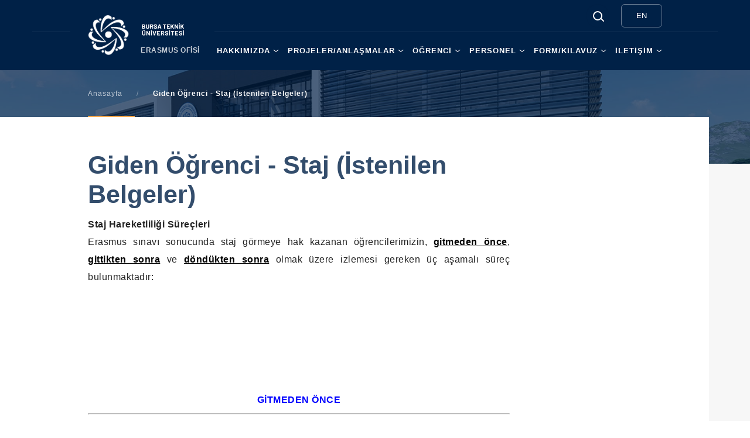

--- FILE ---
content_type: text/html; charset=UTF-8
request_url: https://erasmus.btu.edu.tr/tr/sayfa/detay/4027/giden-ogrenci-staj-i%CC%87stenilen-belgeler
body_size: 11868
content:
<!DOCTYPE html>
<html lang="tr">
<head>
    <title>Giden Öğrenci - Staj (İstenilen Belgeler)</title>
     <!-- METATAGS -->
 <meta http-equiv="Content-Type" content="text/html; charset=utf-8" />
 <meta name="viewport" content="width=device-width, initial-scale=1">
 <meta name="description" content="Giden Öğrenci - Staj (İstenilen Belgeler)" />

      <!-- METATAGS -->
 <link rel="stylesheet" type="text/css" href="https://btu.edu.tr/assets/static/css/jquery-ui.theme.min.css" media="screen" />
 <link rel="stylesheet" type="text/css" href="https://btu.edu.tr/assets/static/css/style.css" media="screen" />
 <!--<link rel="stylesheet" type="text/css" href="" media="screen" />-->
 <link rel="stylesheet" type="text/css" href="https://btu.edu.tr/assets/static/css/fancybox.css" media="screen" />
 <link rel="stylesheet" type="text/css" href="https://btu.edu.tr/assets/static/css/custom.css" media="screen" />
 <!--<link rel="stylesheet" href="https://pro.fontawesome.com/releases/v5.10.0/css/all.css"/>-->
 <link rel="stylesheet" type="text/css" href="https://btu.edu.tr/assets/static/css/searchFullTextSub.css" media="screen"/>
<!-- <link rel="stylesheet" type="text/css" href="--><?//= base_url('assets/static/css/fontawesome/v5/all.css') ?><!--" media="screen" />-->
 <link rel="stylesheet" type="text/css" href="https://btu.edu.tr/assets/static/css/fontawesome/v6/css/all.css" media="screen" />
    <!-- <link rel="stylesheet" type="text/css"
          href="https://.btu.edu.tr/font/stylesheet.css" media="screen"/> -->
    <link rel="stylesheet" type="text/css"
          href="https://btu.edu.tr/assets/static/css/theme/ofis.css"
          media="screen"/>
    <style>

        
        .slider-student .slider-fantastic-item {
            height: 84vh !important;

        }

        .slider-duyuru-wrap {
            margin: 0px 0 20px 0 !important;
        }

        .slider-student ul.slick-dots {
            display: block !important;
            right: 0 !important;
        }

        
        .drop {
            border-color: #002147 !important;
        }

        .page-title {
            color: #002147CC !important;
        }

        .sub-hero-bg {
            background-color: #002147CC !important;
        }

        .sub-hero-bg::before {
            background-color: #002147CC !important;
        }

        .sub-hero-wrap {
            background-color: #002147CC !important;
        }

        .breadcrumb section::after {
            background-color: #ffaa4c !important;
        }

        .header-sub-blue {
            background-color: #002147 !important;
        }

        .footer-wrap {
            background-color: #002147 !important;
            /*






                !important;*/

        }

        .footer-wrap a:hover {
            color: #ffaa4c !important;
        }

        .footer-title {
            color: #ffaa4c !important;
        }

        .link-all-yellow a, .link-all-yellow i, .link-all-pink a, .link-all-pink i {
            border-color: #ffaa4c !important;
            background-color: #ffaa4c !important;

        }

        #nav-sub > ul li span a:hover {
            color: #ffaa4c !important;
            background-color: #002147CC !important;
        }


        #nav-sub li > a::before {
            background-color: #ffaa4c !important;
        }

        .block-pink {
            background-color: #002147CC !important;
        }

        .link-all-pink a, .link-all-pink i {
            border-color: #002147CC !important;
            background-color: #002147CC !important;
        }

        .accordion-section-title {
            background-color: #002147CC !important;
        }

        .menu-department {
            background-color: #002147CC !important;
        }

        .menu-department-content {
            background-color: #002147CC !important;
        }

        *

        /
        .btu-index-block h5 {
            color: #002147CC !important;
        }

        .ttu__highlight .ttu-highlight__news {
            background-color: #002147CC !important;
        }

        .accordion-section-title:hover {
            color: #ffaa4c !important;
        }

        .accordion-section-title.active::after {
            background-color: #ffaa4c !important;
        }

        .accordion-section-content::before {
            background-color: #ffaa4c !important;
        }

        .puzzle-item-link strong {
            background-color: #ffaa4c !important;
        }

        .candidate-quick-links li a picture::after {
            border: 3px solid #ffaa4c !important;
        }

        .faculty-showcase-nav li a::after {
            background-color: #ffaa4c !important;
        }

        /*.menu-department::after {background:






        #ffaa4c        !important; }*/
        .menu-department-content li a::after {
            background-color: #ffaa4c !important;
        }

        .slider-gallery .slick-prev {
            left: 0;
            background-color: #ffaa4c !important;
        }

        .slider-gallery .slick-next {
            right: 0;
            background-color: #ffaa4c !important;
        }

        .btu-index li a:hover, .btu-index li a.current {
            background-color: #ffaa4c !important;
        }

        .btu-index li a:hover {
            background-color: #ffaa4c !important;
        }

        .color-yellow {
            color: #ffaa4c !important;
        }

        .block-black {
            background-color: #002147 !important;
        }

        .slick-prev, .slick-next {
            left: -10px;
            text-indent: unset;
            background-image: unset !important;
            color: #002147 !important;

        }

        .slick-next {
            left: unset;
            right: -10px;
        }

        .slick-prev:hover, .slick-next:hover {
            background-color: #002147 !important;
            color: #ffaa4c !important;
        }

        .header-sub-blue #logo-sub a {
            background-color: #002147;
            box-shadow: 30px 0 0 #002147, -30px 0 0#002147;
            color: #002147;
        }

        .slider-fantastic-title {
            font-weight: 700;
            font-family: 'Fellix', Arial;
        }

        ul li .search__bg {
            background: #002147 !important;
            border: 1px solid #002147CC !important;

        }

        .header-social-sub ul li:last-child {
            border-right: 2px solid #002147CC !important;
        }

        .arama_ana li:last-child {
            border-right: none !important;

        }

        .link-all {
            margin-bottom: -20px;
        }

        .slick-next {
            background-image: url(https://btu.edu.tr/assets/static/images/arrow-yellow-right.png);
        }

        .slick-prev {
            background-image: url(https://btu.edu.tr/assets/static/images/arrow-yellow-left.png);
        }

        /*#logo-sub a::after {
            background: url(
        https://btu.edu.tr/assets/static/images/logo-text.png        ) no-repeat 0 0 / 100% 100%;
                }*/

        #logo-sub a.tr::after {
            background: url('https://btu.edu.tr/assets/static/images/logo-text-left.png ') no-repeat 0 center / 100% auto;
            margin-top: 5px;
        }

        #logo-sub a.en::after {
            background: url('https://btu.edu.tr/assets/static/images/logo-text-en-left.png ') no-repeat 0 center / 100% auto;
            margin-top: 5px;
        }

        .sub-hero-wrap {
            padding-top: 0;
        }

        .page-share li a img {
            height: 40px;
        }

        #nav-wrap {
            background-color: #002147 !important;
        }

        #nav-sub li.nav-multi > a::after {
            background: url(https://btu.edu.tr/assets/static/images/arrow-white-down.png) no-repeat right center / 10px 4px;
        }

        .nav-icon-close span::after {
            background-color: #ffaa4c !important;
        }

        .nav-icon-close span::before {
            background-color: #ffaa4c !important;
        }

        .link-all a::after, .link-all i::after {
            background: url(https://btu.edu.tr/assets/static/images/arrow-white-right.png) no-repeat center / auto 16px;
        }

        .pages li a.current {
            background-color: #ffaa4c !important;
        }

        /*.slider-link-item a picture::after { background-color:






        #ffaa4c





                                                         !important;}
                                                            .slider-student>.slick-prev {display: none !important;}
                                                            .slider-student>.slick-next {display: none !important;}
                                                           .slider-link-item{
                                                               display: flex;
                                                               justify-content: center;
                                                               align-items: center;
                                                           }
                                                           .slider-link-item a {

                                                               width: 180px;
                                                               border-radius: 50%;
                                                           }*/


        .title-medium::before {
            background-color: #ffaa4c !important;
        }

        .title-medium {
            color: #002147 !important;
        }

        .btu-event-title h4 {
            color: #002147 !important;
        }

        .page-title a {
            color: #002147 !important;
        }

        .btu-calendar > .btu-event-title h4 {
            color: #FFF !important;
        }

        .link-all a, .link-all i {
            color: #ffaa4c !important;
            border: 1px solid #ffaa4c !important;
        }

        .header-sub-lang-icon {
            display: flex;
            align-items: center;
            justify-content: center;
            color: #fff;
            width: 70px;
            height: 100%;
            border: 1px solid rgba(255, 255, 255, 0.4);
            border-radius: 6px;
            cursor: pointer;
            z-index: 250;
            font-size: 13px;
            line-height: 38px;
        }

        .header-sub-lang-icon:hover {
            color: #fff9;
        }

        span.info-number {
            color: #ffffff75;
        }

    </style>
    
<style>
    .accordion-section-title.active::before, .accordion-section-title.active::after {
        background-color: #ffaa4c !important;
    }
    .page-about {
       z-index: 201;
    }
    .department-gallery li a span{
        min-height: 140px;
        background-position: center;
    }

    .page-about li {
       float: initial;
        display: list-item;
    }

    .page-about ul {
      list-style: unset;
    }


    .sub-hero-wrap {
        padding-top: 0;
    }

      
    
    @media only screen and (max-width: 640px) {
        iframe.note-video-clip {
            width: 100%;
        }
    }

    </style>

    <link rel="shortcut icon" href="https://btu.edu.tr/favicon.ico" type="image/x-icon"/>    <script type="text/javascript" src="https://btu.edu.tr/assets/static/js/jquery.min.js"></script>
<!-- <script type="text/javascript" src=""></script>-->
<!-- <script src="https://ajax.googleapis.com/ajax/libs/jqueryui/1.12.1/jquery-ui.min.js"></script> -->
<script type='text/javascript' src='https://btu.edu.tr/assets/static/js/jquery_ui_min_v_1_12_1.js'></script>
<!-- datepicker language script -->
<script type='text/javascript' src='https://btu.edu.tr/assets/static/js/datepicker-tr.js'></script>
<script type='text/javascript' src='https://btu.edu.tr/assets/static/js/datepicker-en.js'></script>


<script type="text/javascript" src="https://btu.edu.tr/assets/static/js/nette.js"></script>
<script type="text/javascript" src="https://btu.edu.tr/assets/static/js/fancybox.js"></script>
</head>
<body>

<div class="btu body-sub">

    <!-- Start HEADER -->
    <header class="header-sub header-sub-blue">
        <div class="wrap">
            <div id="logo-sub">

                

                <a href="https://btu.edu.tr/tr" class="tr"
                   alt=""><img
                            src="https://btu.edu.tr/assets/static/images/btu-logo-default.png" alt="logo"/></a>


                <div id="logo-sub-title">
                    ERASMUS OFİSİ</div>
            </div>
            <div class="nav-icon"><span></span></div>
            <div id="nav-wrap">
                <div class="header-sub-bar">

                    <div class="header-lang-wrap">
        <a data-id="en" class="header-sub-lang-icon" href="https://erasmus.btu.edu.tr/en">EN</a>
</div>
                    <div class="header-me">
</div>


        <ul class="arama_ana">

            <li>
                <label style='display:none;'></label>

                <div class="search-overlay"></div>


                <div class="search">
                    <div class="search__bg"></div>
                    <div class="search__box">
                        <input required="required" type="text" name="term" id="search_sub" class="search__input input"
                               placeholder="Search"/>

                        <!--                    <input required="required" type="text" name="term" id="search" class="input" placeholder="-->
                        <? //= lang('Content.search-input') ?><!--" />-->
                        
                        <div class="search__line"></div>
                        <div class="search__close"></div>

                    </div>
                </div>


            </li>
        </ul>
    





                    <div class="header-sub-search" style="height: 40px;">
                        <input style="display: none;" required="required" type="text" name="name" id="name"
                               placeholder="BTÜ'de ara ..."/>
                        <button style="display: none;" id="send">Search</button>
                    </div>
                </div>

                <!--                    -->                <!--<div id="nav-sub">
	<ul>
			<li style="margin-right: 5px;" class="nav">
				<a href="<?/*= $current_domain.$locale */?>">&nbsp;<i class="fas fa-home"></i><em class="nav-menu-home-line">&nbsp;|&nbsp;</em></a>
							</li>
												<li class="nav-multi" >
				<a href=""><?/*= $menus[$i]->title */?></a>
				<span>											<a href="<?/*= $value->url */?>" target="<?/*= $value->target */?>"><?/*= $value->title */?></a>
									</span>			</li>
				</ul>
</div>-->


<div id="nav-sub">
    <ul>
                    <li style="margin-right: 5px;" class="nav">
                            <a href="https://erasmus.btu.edu.tr/tr">&nbsp;<i class="fas fa-home"></i><em
                            class="nav-menu-home-line">&nbsp;|&nbsp;</em></a>
            </li>
                                <li class="nav-multi">
                    <a href="#">HAKKIMIZDA</a>
                    <span>
					                                                    <a href="https://erasmus.btu.edu.tr/tr/sayfa/kadro" target="_self">Ekibimiz</a>

                                                                                                <a href="https://erasmus.btu.edu.tr/tr/sayfa/detay/4006/erasmus-bolumabd-koordinatorleri" target="_self">Erasmus Bölüm / Abd Koordinatörleri</a>

                                                                                                <a href="https://erasmus.btu.edu.tr/tr/sayfa/detay/4029/yuksekogretim-i̇cin-erasmus-beyannamesi-erasmus-charter-2021-2027" target="_self">Yükseköğretim İçin Erasmus Beyannamesi 2021-2027</a>

                                                                                                <a href="https://erasmus.btu.edu.tr/tr/sayfa/detay/4020/erasmus-policy-statement" target="_self">Erasmus+ Policy Statement</a>

                                                                                                <a href="https://erasmus.btu.edu.tr/tr/sayfa/detay/4041/kagitsiz-erasmus-ewp" target="_self">Kağıtsız Erasmus Projesi (ewp)</a>

                                                                                                <a class="multi" href="#">Mevzuat</a>
                            <div class="drop">
                                                                                                            <a href="https://kms.kaysis.gov.tr/Home/Goster/137467" target="_blank">Değişim Programları Yönergesi</a>
                                                                                                                                                <a href="https://kms.kaysis.gov.tr/Home/Goster/199097" target="_self">Giden Öğrenciler İçin Tanınma (intibak) Usul ve Esasları | Not Dönüşüm Çizelgeleri</a>
                                                                                                                                                <a href="/tr/sayfa/detay/4039/uygulama-el-kitabi" target="_self">Erasmus+ Uygulama El Kitapları</a>
                                                                                                                                                <a href="/tr/sayfa/detay/7682/gender-equality-plan" target="_self">Gender Equality Plan</a>
                                                                    
                            </div>
                                                                                                <a href="https://bys2.btu.edu.tr/kararlar_onyuz/166" target="_blank">Erasmus Komisyon Kararları</a>

                                                                                                <a href="/tr/sayfa/detay/7188/erasmus-hareketlilik-sayilarimiz" target="_self">Hareketlilik Sayıları</a>

                                                                                                <a href="/tr/sayfa/detay/6397/erasmus-kurum-bilgileri" target="_self">Erasmus+ Kurum Bilgileri</a>

                                                                                                <a href="/tr/sayfa/detay/7391/gorev-ve-sorumluluklar" target="_blank">Görev ve Sorumluluklar</a>

                                                                                                <a class="multi" href="#">Misyon, Vizyon ve Temel Değerler</a>
                            <div class="drop">
                                                                                                            <a href="/tr/sayfa/detay/7776/misyon" target="_self">Misyon</a>
                                                                                                                                                <a href="/tr/sayfa/detay/7777/vizyon" target="_self">Vizyon</a>
                                                                                                                                                <a href="/tr/sayfa/detay/7778/temel-degerler" target="_self">Temel Değerler</a>
                                                                    
                            </div>
                                                                                                <a href="/tr/sayfa/detay/7783/stratejik-plan" target="_self">Stratejik Plan</a>

                                                                                                <a href="/tr/sayfa/detay/7785/durustluk-ve-etik-standartlar" target="_self">Dürüstlük ve Etik Standartlar</a>

                                            
                    </span>

                </li>


            



                        <li class="nav-multi">
                    <a href="#">PROJELER/ANLAŞMALAR</a>
                    <span>
					                                                    <a class="multi" href="#">Projelerimiz</a>
                            <div class="drop">
                                                                                                            <a href="https://erasmus.btu.edu.tr/tr/sayfa/detay/4090/ka1-bi̇reyleri̇n-ogrenme-hareketli̇li̇gi̇" target="_self">Ka1 Bireylerin Öğrenme Hareketliliği</a>
                                                                                                                                                <a href="https://erasmus.btu.edu.tr/tr/sayfa/detay/4088/ka2-yeni̇li̇k-ve-i̇yi̇-uygulamalarin-degi̇si̇mi̇-i̇ci̇n-i̇sbi̇rli̇gi̇" target="_self">Ka2 Yenilik ve İyi Uygulamaların Değişimi İçin İşbirliği</a>
                                                                    
                            </div>
                                                                                                <a class="multi" href="#">Ab Ülkeleri İkili Anlaşmalar</a>
                            <div class="drop">
                                                                                                            <a href="https://erasmus.btu.edu.tr/tr/sayfa/detay/3977/ogrenim-hareketliligi-i%CC%87kili-anlasmalari" target="_self">İkili Anlaşmalar (ka131)</a>
                                                                    
                            </div>
                                                                                                <a class="multi" href="#">Ab Dışındaki Ülkeler İkili Anlaşmalar</a>
                            <div class="drop">
                                                                                                            <a href="https://erasmus.btu.edu.tr/tr/sayfa/detay/4081/ka107171-ab-disi-ulkeler-i%CC%87kili-anlasmalar" target="_self">İkili Anlaşmalar (ka107/ka171)</a>
                                                                                                                                                <a href="https://erasmus.btu.edu.tr/tr/sayfa/detay/4318/ka171-personel-secim-kriterleri" target="_self">Personel Seçim Kriterleri (ka171)</a>
                                                                                                                                                <a href="https://erasmus.btu.edu.tr/tr/sayfa/detay/4326/ka171-hareketliligi-ab-disinda-ulkelerle" target="_self">Ka171 Proje  Başvuruları</a>
                                                                    
                            </div>
                                            
                    </span>

                </li>


            



                        <li class="nav-multi">
                    <a href="#">ÖĞRENCİ</a>
                    <span>
					                                                    <a class="multi" href="#">Öğrenim Hareketliliği</a>
                            <div class="drop">
                                                                                                            <a href="https://erasmus.btu.edu.tr/tr/sayfa/detay/3898/giden-ogrenci-ogrenim" target="_self">Giden Öğrenci - Öğrenim (istenilen Belgeler)</a>
                                                                                                                                                <a href="/tr/sayfa/detay/3896/gelen-ogrenci-ogrenim" target="_self">Gelen Öğrenci- Öğrenim (istenen Belgeler)</a>
                                                                                                                                                <a href="https://erasmus.btu.edu.tr/tr/sayfa/detay/4043/ola" target="_self">Ola (online Learning Agreement)</a>
                                                                                                                                                <a href="https://erasmus.btu.edu.tr/tr/sayfa/detay/4123/akademik-esdegerlik-belgesi-ogrenim" target="_self">Akademik Eşdeğerlik Belgesi</a>
                                                                                                                                                <a href="https://erasmus.btu.edu.tr/tr/sayfa/detay/4016/bilgi-paketi" target="_self">Ders Bilgi Paketi</a>
                                                                    
                            </div>
                                                                                                <a class="multi" href="#">Staj Hareketliliği</a>
                            <div class="drop">
                                                                                                            <a href="https://erasmus.btu.edu.tr/tr/sayfa/detay/4027/giden-ogrenci-staj" target="_self">Giden Öğrenci - Staj (istenilen Belgeler)</a>
                                                                                                                                                <a href="/tr/sayfa/detay/4124/gelen-ogrenci-staj" target="_self">Gelen Öğrenci - Staj (istenen Belgeler)</a>
                                                                                                                                                <a href="https://erasmus.btu.edu.tr/tr/sayfa/detay/4128/staj-belgesi-lisansustu-ve-gonullu-lisans" target="_self">Staj Belgesi (lisansüstü ve Gönüllü Lisans Stajlar)</a>
                                                                    
                            </div>
                                                                                                <a href="https://www.youtube.com/watch?v=p6brCVqMqJc&list=PLtfkZTnAFFEybRxZjB1L-lkqyxxTN2h9O" target="_self">Öğrenci Deneyimleri</a>

                                                                                                <a href="/tr/sayfa/detay/3887/sikca-sorulan-sorular" target="_self">Sss (sıkça Sorulan Sorular)</a>

                                            
                    </span>

                </li>


            



                        <li class="nav-multi">
                    <a href="#">PERSONEL</a>
                    <span>
					                                                    <a class="multi" href="#">Öğretim Elemanları Ders Verme Hareketliliği (ka131)</a>
                            <div class="drop">
                                                                                                            <a href="https://erasmus.btu.edu.tr/tr/sayfa/detay/3901/giden-ogretim-elemanlari" target="_self">Giden Öğretim Elemanları (istenilen Belgeler)</a>
                                                                                                                                                <a href="https://erasmus.btu.edu.tr/tr/sayfa/detay/4314/ka131-ders-verme-hareketliligi-secim-kriterleri" target="_self">Ders Verme Hareketliliği Seçim Kriterleri (ka131)</a>
                                                                                                                                                <a href="https://erasmus.btu.edu.tr/tr/sayfa/detay/3979/gelen-ogretim-elemanlari" target="_self">Gelen Öğretim Elemanları (istenilen Belgeler)</a>
                                                                    
                            </div>
                                                                                                <a class="multi" href="#">Personel Eğitim Alma Hareketliliği (ka131)</a>
                            <div class="drop">
                                                                                                            <a href="https://erasmus.btu.edu.tr/tr/sayfa/detay/3903/giden-personel-egitim-alma" target="_self">Giden Personel Eğitim Alma (istenilen Belgeler)</a>
                                                                                                                                                <a href="https://erasmus.btu.edu.tr/tr/sayfa/detay/4315/ka131-egitim-alma-hareketliligi-secim-kriterleri" target="_self">Eğitim Alma Hareketliliği Seçim Kriterleri (ka131)</a>
                                                                                                                                                <a href="https://erasmus.btu.edu.tr/tr/sayfa/detay/3983/gelen-personel-egitim-alma" target="_self">Gelen Personel Eğitim Alma (istenilen Belgeler)</a>
                                                                    
                            </div>
                                                                                                <a href="https://erasmus.btu.edu.tr/tr/sayfa/detay/4318/ka171-personel-secim-kriterleri" target="_self">Ka171 Personel Seçim Kriterleri</a>

                                                                                                <a href="/tr/sayfa/detay/6004/tca-kisa-sureli-egitim-faaliyetleri" target="_self">Tca (kısa Süreli Eğitim)</a>

                                            
                    </span>

                </li>


            



                        <li class="nav-multi">
                    <a href="#">FORM/KILAVUZ</a>
                    <span>
					                                                    <a href="https://erasmus.btu.edu.tr/tr/sayfa/detay/4129/formlar" target="_self">Formlar</a>

                                                                                                <a href="https://erasmus.btu.edu.tr/tr/sayfa/detay/4123/akademik-esdegerlik-belgesi-ogrenim" target="_self">Akademik Eşdeğerlik Belgesi (öğrenim)</a>

                                                                                                <a href="https://erasmus.btu.edu.tr/tr/sayfa/detay/4128/staj-belgesi-lisansustu-ve-gonullu-lisans" target="_self">Staj Belgesi (lisansüstü ve Gönüllü Lisans)</a>

                                                                                                <a href="https://erasmus.btu.edu.tr/tr/sayfa/detay/4043/ola" target="_self">Ola (online Learning Agreement)</a>

                                                                                                <a href="https://erasmus.btu.edu.tr/tr/sayfa/detay/4045/erasmus-app" target="_self">Erasmus+ App</a>

                                                                                                <a href="https://erasmus.btu.edu.tr/tr/sayfa/detay/4047/myacademicid" target="_self">My Academic Id</a>

                                                                                                <a href="https://erasmus.btu.edu.tr/tr/sayfa/detay/4049/dashboard" target="_self">Erasmus Dashboard</a>

                                                                                                <a href="https://erasmus.btu.edu.tr/tr/sayfa/detay/4039/uygulama-el-kitabi" target="_self">Erasmus+ Uygulama El Kitabı</a>

                                            
                    </span>

                </li>


            



                        <li class="nav-multi">
                    <a href="#">İLETİŞİM</a>
                    <span>
					                                                    <a href="https://erasmus.btu.edu.tr/tr/sayfa/iletisim" target="_self">İletişim ve Sosyal Medya</a>

                                                                                                <a href="https://erasmus.btu.edu.tr/tr/sayfa/detay/4308/bursaya-ulasim" target="_self">Bursa Ulaşım</a>

                                                                                                <a href="https://erasmus.btu.edu.tr/tr/sayfa/detay/4310/btuye-ulasim" target="_self">Btü Ulaşım</a>

                                                                                                <a href="/tr/sayfa/detay/3887/sikca-sorulan-sorular-ogrenimstaj" target="_self">Sss (öğrenim/staj)</a>

                                            
                    </span>

                </li>


            



        




    </ul>
</div>
            </div>
        </div>
    </header>
    <!-- Finish HEADER -->


    <main>
        

<div class="sub-main-wrap">

    <!-- CONTENT -->

    <div class="sub-hero-wrap">
        <div class="sub-hero-bg" style="background-image:url(https://btu.edu.tr/assets/trash/01.jpg);"></div>
        <div class="wrap">
            <!--<div class="page-title page-title-white">Bursa Teknik Üniversitesi</div>-->
            <div class="breadcrumb">
                <section>
                                            <a href="https://erasmus.btu.edu.tr/tr">Anasayfa</a>
                        <i>/</i>
                        <strong>Giden Öğrenci - Staj (İstenilen Belgeler)</strong>
                </section>
            </div>
        </div>

    </div>

    <div class="sub-hero-content-wrap">
        <div class="wrap">

            <div class="sub-hero-content">
                <div class="w100">

                    <div class="department-page-wrap" data-sticky-container>
                        <div class="department-page-content">
                              <div class="department-page-photo"><img src="https://depo.btu.edu.tr/img/sayfa/" alt="" /></div>
							  <div class="page-title department-page-title">Giden Öğrenci - Staj (İstenilen Belgeler)</div>

                              <div class="page-about">
                                                               <h2 style="text-align: justify; "><b>Staj Hareketliliği Süreçleri</b></h2><p style="text-align: justify; ">Erasmus sınavı sonucunda staj görmeye hak kazanan öğrencilerimizin, <a href="https://erasmus.btu.edu.tr/tr/sayfa/detay/4027/giden-ogrenci-staj#once"><u>gitmeden önce</u></a>, <a href="https://erasmus.btu.edu.tr/tr/sayfa/detay/4027/giden-ogrenci-staj#sonra"><u>gittikten sonra</u></a> ve <a href="https://erasmus.btu.edu.tr/tr/sayfa/detay/4027/giden-ogrenci-staj#dondukten"><u>döndükten sonra</u></a> olmak üzere izlemesi gereken üç aşamalı süreç bulunmaktadır:</p><p style="text-align: justify;"><br></p>
<a id="once"></a>
<br>
<br>
<br>
<br>
<br>
<p style="text-align: center;"><b><font color="#0000ff">GİTMEDEN ÖNCE</font></b></p><hr><p style="text-align: justify;">* Bütün belgeler bilgisayar ortamında ve arkalı önlü doldurulacaktır.</p><p style="text-align: justify;">** Erasmus+ programından yararlanmaya hak kazanmış tüm öğrenciler&nbsp;erasmus@btu.edu.tr&nbsp;adresinden ofisimizle bağlantıya geçebilir.</p><p style="text-align: justify;"><br></p><div style="text-align: center;"><span style=""><b>BAŞVURU İŞLEMLERİ</b></span></div><p></p><p style=""><b>(1)</b> Başvurular Erasmus Başvuru Portalı üzerinden çevrimiçi olarak alınmaktadır (<a href="http://turnaportal.ua.gov.tr/"><u>turnaportal.ua.gov.tr</u></a>).</p><p style="text-align: justify;"><b style=""><br></b></p><p style="text-align: justify;"><b style="">(2) Staj Kabul Mektubu</b><br></p><p style="text-align: justify;">Gideceğiniz kurumdan kabul aldığınıza dair&nbsp;<u>davet mektubunun</u>&nbsp;(Invitation /Acceptance Letter) bir kopyasını Dış İlişkiler Ofisi’ne teslim etmeniz&nbsp;gerekmektedir.&nbsp;Davet mektubu gelmeden&nbsp;Erasmus adaylığınız kesinleşmiş sayılmayacaktır. Vize işlemleri için orijinal davet mektubu gerekmektedir.</p><p style="text-align: justify;"><br></p><p style="text-align: justify;"><b>(3)</b>&nbsp;Yabancı Dil sınavı Yabancı Diller Yüksekokulu tarafından yapılır.</p><div class="row margin-bottom-15" style="box-sizing: border-box; margin-right: -15px; margin-left: -15px; color: rgb(51, 51, 51); font-family: Gotham, "><p style="text-align: justify;"><br></p></div><p style="text-align: center;"><b>HAK KAZANDIKTAN SONRA YAPILACAK İŞLEMLER</b></p><p style="text-align: justify;"><b><br></b></p><p style="text-align: justify;"><b>(4) Sözleşme [&nbsp;</b><b style=" text-align: left;">Staj Anlaşması (LA) Formu ]</b></p><p style="text-align: justify;"><span style=" text-align: left;">Gideceğiniz kurum kabul ettikten sonra&nbsp;</span><a href="https://erasmus.btu.edu.tr/tr/sayfa/detay/4006/erasmus-bolumabd-koordinatorleri" target="_blank" style="font-family: sans-serif; background-color: rgb(255, 255, 255);  font-weight: 400; text-align: left;"><u>Erasmus+&nbsp;Bölüm Koordinatörünüzün</u></a><span style=" text-align: left;">&nbsp;yardım ve onayı ile bir “</span><a href="https://erasmus.btu.edu.tr/tr/sayfa/detay/4129/formlar#staj" target="_blank" style="font-family: sans-serif; background-color: rgb(255, 255, 255);  font-weight: 400; text-align: left;"><u>Learning_Agreement for Traineeship (Staj Anlaşması)</u></a><span style=" text-align: left;">” anlaşmasını 1 nüsha&nbsp;olarak doldurunuz ve Erasmus Bölüm Koordinatörüne imzalattıktan sonra Erasmus Ofisi’ne teslim ediniz.&nbsp;</span></p><p style="text-align: justify;"><br></p><p style="text-align: justify;"><b>(5) Zorunlu Staj</b></p><p style="text-align: justify;"><span style="">Erasmus+ Staj Hareketliliği kapsamında öğrencinin yaptığı stajı&nbsp;</span><u style="">zorunlu staj</u><span style="">&nbsp;olarak sayılabilir. Ancak, herhangi bir zorunlu staj gibi, Bölüm Staj Komisyonu tarafından onaylanması gerekmektedir. Öğrenci Bölüm Staj Komisyonundan onay almak için komisyona kendisi başvuru yapması gerekmektedir. Başvuru kabul edildiği takdirde Erasmus+ Staj Hareketliliği kapsamında gerçekleştirilen staj, zorunlu staj olarak öğrenci transkriptine işlenecektir.&nbsp;</span></p><p style="text-align: justify;">Staj komisyonu başvuruyu zorunlu staj olarak kabul etmemeye karar&nbsp;verirse, o durumda öğrencinin gerçekleştirdiği Erasmus+ stajı, gönüllü bir staj olarak işlem görecektir. Diploma ekine işlenecektir.</p><p style="text-align: justify;"><br></p><p style="text-align: justify;"><b>(6) Staj Belgesi</b></p><p style=""><span style="">Staj Hareketliği kapsamında başvuruda bulunan ve başvurusu kabul edilen öğrenciler "</span><a href="https://erasmus.btu.edu.tr/tr/sayfa/detay/4129/formlar#belgeler" style="" target="_blank"><u>Erasmus Programı Giden Öğrenci Staj Belgesi</u></a><span style="">" 'ni doldurmak zorundalar. Daha fazla bilgi için&nbsp;</span><a href="https://erasmus.btu.edu.tr/tr/sayfa/detay/4128/staj-belgesi-lisansustu-ve-gonullu-lisans" target="_blank" style=""><u>tıklayınız</u></a><span style="">.</span></p><p style="text-align: justify;"><span style=""><br></span></p><p style="text-align: justify;"><b>(7) Pasaport İşlemleri</b></p><p style="">Öğrenci başvuru işlemlerini tamamlandıktan sonra, pasaport ve vize işlemlerine başlayabilir.&nbsp;<a href="https://randevu.nvi.gov.tr/#/nvi/anasayfa" target="_blank"><u>E-pasaport</u></a>&nbsp;bilgi ve randevu merkezinden randevu alınarak pasaport için gerekli evraklar ile birlikte başvuru yapmalıdır. Öğrenci İşleri’nden talep edilen&nbsp;pasaport harç muafiyet belgesini&nbsp;Setbaşı Vergi Dairesi’ne onaylattıktan sonra harçsız pasaporta başvurabilirsiniz. Pasaport Başvuru işlemleri hakkında&nbsp;<a href="http://intoffice.btu.edu.tr/index.php?sid=6881" style=""><u>burada tıklayınız</u></a>.</p><p style="text-align: justify;"><br></p><p style="text-align: justify;"><b>(8) Yurtdışı Sağlık Sigorta</b></p><p></p><div style="text-align: justify;"><span style="">Sağlık sigortasıyla ilgili düzenlemeler ve sigorta ücreti öğrenciye aittir. Vize için konsolosluktan istenen seyahat sağlık sigortası Erasmus+ Staj Hareketliliği için geçerli değildir.</span></div><div style="text-align: justify;"><span style="">Staj Hareketliliği için istenen sigorta; SGK kapsamında sigortalı olan öğrenciler, gidecekleri ülkenin SGK ile anlaşması olup olmadığını kurumun internet sitesinden kontrol edebilirler.</span></div><p></p><ul><li style="text-align: justify;">Ayakta tedaviyi kapsamalı.</li><li style="text-align: justify;">Öğrencinin işyerinde sebep olduğu zararları karşılayan bir&nbsp;<b>mesuliyet (sorumluluk) sigortası.</b></li><li style="text-align: justify;">Öğrencinin görevleriyle ilgili olarak (en azından öğrencinin işyerinde uğradığı zararları karşılayan) bir&nbsp;<b>kaza sigortası.</b></li><li style="text-align: justify;">Öğrenim göreceğiniz sürenin tamamını kapsayacak şekilde düzenlenmelidir.</li></ul><p style="text-align: justify;"><b><br></b></p><p style="text-align: justify;"><b>(9) Euro hesabı</b></p><p style="text-align: justify;">Kendi adınıza&nbsp;Ziraat Bankası Bursa şubesinden Euro hesabı&nbsp;açtırınız, hesap defterinizin fotokopisini Dış İlişkiler Ofisi’ne bırakınız.</p><p style="text-align: justify;"><br></p><p><b>(10)</b>&nbsp;<b>Seyahat (Gidiş/Dönüş) Biletleri</b></p><p>Hareketliliğe katılacak olan bütün adaylar seyahat biletlerini/belgelerini Erasmus Ofisine mail yoluyla ya da şahsen iletmek durumdadır.</p><p><b>Yeşil seyahat</b>&nbsp;(otobüs, tren, araç paylaşımı) desteğinden faydalanmak isteyen adaylar, hibe sözleşmesi imzalanmadan önce ödenmesi gereken tutarın net ve doğru olarak hesaplanabilmesi için, gidiş-dönüş seyahat biletlerini ibraz etmek zorundadır.</p><p style="text-align: justify;"><span style=""><br></span></p><p style="text-align: justify;"><b>(11) Vize İşlemleri</b></p><p></p><div style="text-align: justify;"><span style="">Vize İşlemleri öğrenci sorumluluğundadır. Staj göreceğiniz ülkenin konsolosluk resmi web sitesinden vize işlemleri için gerekli bilgileri alınız. Vize başvuru ücreti öğrenciye aittir.</span></div><div style="text-align: justify;"><span style="">Ev sahibi kurumdan gelecek olan, Erasmus öğrencisi olarak staj göreceğinizi belirten&nbsp;davet mektubunuzu&nbsp;ve Koordinatörlüğümüzden talep edeceğiniz hibe miktarını belirten konsolosluk yazısını vize başvurunuz için hazırlamış olduğunuz dosyaya ekleyerek başvurunuzu yapınız.</span></div><p></p><p style="text-align: justify;"><br></p><p style="text-align: justify;"><b>(12) Hibe Ödemesi</b></p><p style="text-align: justify;">Vizenizi aldıktan sonra, fotokopisiyle beraber Dış İlişkiler Ofisi’nde gelerek&nbsp;<u>Öğrenci Staj Hareketliliği Hibe Sözleşmesi</u>’ni imzalayınız.&nbsp;Erasmus hibesinin %70’lik kısmı, bütün işlemler tamamlandıktan sonra ödenir. Vizesini almayan öğrenciye haraketlilik hibesi ödenmez.</p><p style="text-align: justify;"><br></p><p></p><div style="text-align: justify;"><span style=""><b>(13)&nbsp;Ne kadar hibe alacağım?</b></span></div><div style="text-align: justify;"><span style="">Avrupa Komisyonu’nun hayat pahalılığına göre düzenlemiş olduğu gideceğiniz ülke hibe miktarlarını aşağıdaki tablodan inceleyebilirsiniz.&nbsp;</span></div><p></p><table border="" cellpadding="0" cellspacing="0" style="text-align: justify;"><tbody><tr><td><p>Ülke Grupları</p></td><td><p>Hareketlilikte Misafir Olunan Ülkeler</p></td><td><p>Aylık Hibe Öğrenim (Avro)</p></td><td><p>Aylık Hibe&nbsp;Staj&nbsp;(Avro)</p></td></tr><tr><td><p>1. ve 2. Grup Program Ülkeleri</p></td><td><p>Almanya, Avusturya, Belçika, Çek Cumhuriyeti,  Danimarka, Estonya, Finlandiya, Fransa, Güney Kıbrıs Rum Yönetimi, Hollanda,  İrlanda, İspanya, İsveç, İtalya, İzlanda, Letonya, Lihtenştayn, Lüksemburg,  Malta, Norveç, Portekiz, Slovakya, Slovenya, Yunanistan<br></p></td><td><p>600</p></td><td><p>750</p></td></tr><tr><td><p>3. Grup Program Ülkeleri</p></td><td><p>Bulgaristan, Hırvatistan, Kuzey Makedonya, Litvanya,  Macaristan, Polonya, Romanya, Sırbistan<br></p></td><td><p>450</p></td><td><p>&nbsp;</p><p>600</p>&nbsp;</td></tr></tbody></table><p style="text-align: justify;"><span style=""><br></span></p><p style="text-align: justify;"><span style=""><br></span></p><p style="text-align: justify;"><span style=""><b>(13) Seyahat Desteği Hesaplamaları</b></span></p><p style="text-align: justify;"><span style=" text-align: left;">Öğrencilerin seyahat masraflarına katkı sağlamak amacıyla, Avrupa Komisyonu  tarafından sağlanan mesafe hesaplayıcısı (</span><a href="http://ec.europa.eu/programmes/erasmus-plus/tools/distance_en.htm" style="font-family: sans-serif; background-color: rgb(255, 255, 255);  font-weight: 400; text-align: left;">http://ec.europa.eu/programmes/erasmus-plus/tools/distance_en.htm</a><span style=" text-align: left;">) aracılığı ile  hareketliliğin başlangıç noktası ve faaliyetin gerçekleştiği yer arasındaki km  değeri tespit edilmeli ve aşağıdaki tablo kullanılarak seyahat hibesi  hesaplanmalıdır. Mesafe bandı hesaplayıcısında çıkan kilometrenin aşağıdaki  tablodaki hibe karşılığı gidiş-dönüş rakamı olup, söz konusu miktar ikiyle  çarpılmaz.</span></p><p style="text-align: justify;"><b>Not:</b> 2024 yılı projesi itibariyle seyahat desteği uygulaması gelmiştir.</p><p style="text-align: justify;"><span style=" text-align: left;"><br></span></p><table border="1" cellspacing="0" cellpadding="0" width="627">   <tbody><tr>    <td width="188">    <p align="center"><b>Seyahat Mesafesi</b></p>    </td>    <td width="257">    <p align="center"><b>Standart Seyahat Hibe Tutarı (Avro)</b></p>    </td>    <td width="182" valign="top">    <p align="center"><b>Yeşil Seyahat Hibe Tutarı (Avro)</b></p>    </td>   </tr>   <tr>    <td width="188">    <p align="center">10-99 KM arası</p>    </td>    <td width="257">    <p align="center">28</p>    </td>    <td width="182" valign="top">    <p align="center">56</p>    </td>   </tr>   <tr>    <td width="188">    <p align="center">100- 499 KM arası</p>    </td>    <td width="257">    <p align="center">211</p>    </td>    <td width="182" valign="top">    <p align="center">285</p>    </td>   </tr>   <tr>    <td width="188">    <p align="center">500- 1999 KM arası</p>    </td>    <td width="257">    <p align="center">309</p>    </td>    <td width="182" valign="top">    <p align="center">417</p>    </td>   </tr>   <tr>    <td width="188">    <p align="center">2000- 2999 KM arası</p>    </td>    <td width="257">    <p align="center">395</p>    </td>    <td width="182" valign="top">    <p align="center">535</p>    </td>   </tr>   <tr>    <td width="188">    <p align="center">3000- 3999 KM arası</p>    </td>    <td width="257">    <p align="center">580</p>    </td>    <td width="182" valign="top">    <p align="center">785</p>    </td>   </tr>   <tr>    <td width="188">    <p align="center">4000- 7999 KM arası</p>    </td>    <td width="257">    <p align="center">1188</p>    </td>    <td width="182" valign="top">    <p align="center">1188</p>    </td>   </tr>   <tr>    <td width="188">    <p align="center">8000 KM ve üzeri</p>    </td>    <td width="257">    <p align="center">1735</p>    </td>    <td width="182" valign="top">    <p align="center">1735</p>    </td>   </tr>  </tbody></table><p style="text-align: justify;"><span style=""><b><br></b></span></p><p style="text-align: justify;"><span style=""><b>&nbsp;(14) Yeşil Seyahat Hibe Tahsisi</b></span></p><p style="text-align: justify;"><span style=" text-align: left;">Yeşil seyahat; seyahatin düşük karbon salımlı toplu ulaşım araçlarının  kullanılarak gerçekleştirilmesidir. Otobüs, tren, paylaşımlı otomobil kullanımı  yeşil seyahat kapsamında yer alır. Yeşil seyahat desteği alınabilmesi için  gidişte ve dönüşte yeşil seyahat kullanılması ve seyahatin tamamının yarısından  fazlasının yeşil araçlar kullanılarak yapılması gerekmektedir.</span></p><p><u>Yeşil seyahatten faydalanmak isteyen katılımcı hareketlilik sözleşmesi  imzalanmadan önce talebini koordinatörlüğe iletmeli ve gidiş-dönüş biletlerini  ibraz etmesi gerekmektedir</u>. </p><p style="text-align: justify;"><span style=" text-align: left;"><br></span></p><p style="text-align: justify;"><span style=""><b>(15) Online Language Support (OLS)</b></span></p><p style="text-align: justify;"><span style="">Öğrenim veya staj hareketliliği için seçilmiş öğrenciler, faaliyet başı ve faaliyet sonu olmak üzere Çevrimiçi Dil Desteği sistemi üzerinden öğrenim / staj faaliyetinin gerçekleştirildiği dilden iki ayrı sınav olurlar. Yükseköğrenimde öğrenci hareketliliği faaliyetlerinden yararlanacak olan öğrenciler için Avrupa Komisyonu tarafından sağlanan Çevrimiçi Dil Desteği&nbsp;OLS (Online Linguistic Support)&nbsp;sınavını uygulamayan öğrencilerin gidiş işlemleri tamamlanamaz.</span><span style="">&nbsp;</span></p><div class="row margin-bottom-15" style="box-sizing: border-box; margin-right: -15px; margin-left: -15px;"><p style="text-align: justify;"><font color="#333333">&nbsp; &nbsp;</font><a href="https://academy.europa.eu/" target="_blank" style=""><font color="#0000ff" style=""><u>Başlamak için tıklayınız.</u></font></a><br></p></div>
<a id="sonra"></a>
<br>
<br>
<br>
<br>
<br>
<p style="text-align: center;"><b><font color="#0000ff">GİTTİKTEN SONRA</font></b></p><hr><p style="text-align: justify;"><b>(1)</b>&nbsp;Gideceğiniz kuruma vardıktan sonra&nbsp;e-mail yoluyla Dış İlişkiler Ofisine varış yaptığına dair bilgilendirme yapmalıdır.</p><p style=""><span style=""><b>(2)</b>&nbsp;Gittiğiniz kurumda&nbsp;</span><a href="https://erasmus.btu.edu.tr/tr/sayfa/detay/4129/formlar#staj" style="" target="_blank"><u>İngilizce Staj Raporu</u></a><span style="">&nbsp;doldurması gerekmektedir.</span><br></p><p style="text-align: justify;"><b>(3)</b>&nbsp;Öğrenci, hareketlilik öncesi hazırlanan Learning Agreement’da yer alan aktivitelerde değişiklik yapmak durumundaysa, ilk olarak Erasmus Bölüm Koordinatörüyle iletişime geçerek ilgili değişikliği bildirmek durumundadır. Learning Agreement belgesinde yer alan&nbsp;<a href="https://erasmus.btu.edu.tr/tr/sayfa/detay/4129/formlar#staj" style="background-color: rgb(255, 255, 255); font-family: sans-serif;" target="_blank"><u>“During the Mobility” (Changes)</u></a>&nbsp;kısmı doldurularak, Erasmus Ofisi’ne yollanmalıdır.<br></p><div class="row margin-bottom-15" style="box-sizing: border-box; margin-right: -15px; margin-left: -15px;"><p style="text-align: justify;"><font color="#0000ff"><b><br></b></font></p></div>
<a id="dondukten"></a>
<br>
<br>
<br>
<br>
<br>
<p style="text-align: center;"><font color="#0000ff"><b>DÖNDÜKTEN SONRA</b></font></p><hr><p style=""><b>(1)</b>&nbsp;Gittiğiniz kurumda hazırladığınız&nbsp;<a href="https://erasmus.btu.edu.tr/tr/sayfa/detay/4129/formlar#staj" style="" target="_blank"><u>İngilizce Staj Raporu</u></a>&nbsp;erasmus@btu.edu.tr adresine gönderilmelidir. Eğer zorunlu staj kapsamında Staj Hareketliliği yapmışsanız, staj dosyasını aynı zamanda Bölüm Staj komisyonuna da teslim etmelisiniz. Zorunlu Staj işlemleri Bölüm tarafından yapılır.&nbsp;</p><p style="text-align: justify;"><b>(2)</b>&nbsp;Learning Agreement <u><a href="https://erasmus.btu.edu.tr/tr/sayfa/detay/4129/formlar#staj" target="_blank">"After the Mobility"</a></u> kısmı doldurdup, ıslak imza ile Erasmus Ofisine teslim edilecektir.<br></p><p style=""><span style=""><b>(3)</b>&nbsp;</span><u style="">Pasaport</u><span style="">&nbsp;ve&nbsp;</span><a href="https://erasmus.btu.edu.tr/tr/sayfa/detay/4129/formlar#staj" style="" target="_blank"><u>katılım sertifikası</u></a><span style="">&nbsp;Dış İlişkiler Ofisine teslim ediniz. Pasaport giriş çıkış mühürleri fotokopisi Ofisimizde alınacaktır.</span><br></p><p style="text-align: justify;"><span style=""><b>(4)</b>&nbsp;Çevrimiçi Dil Desteği&nbsp;OLS (Online Linguistic Support)&nbsp;2. sınavını için mail adresinize mesaj gelecektir.</span><br></p><p style="text-align: justify;"><span style=""><b>(5)</b>&nbsp;</span>Beneficiary Module sisteminden e-mailinize gelecek olan&nbsp;<u>Öğrenci Nihai Raporu</u>&nbsp;(EU Survey)’nu elektronik ortamda doldurduktan sonra pdf çıktısını erasmus@btu.edu.tr gönderilmesi gerekmektedir. Bu durumda Erasmus süreciniz tamamlanmış olacak ve ardından kalan hibe miktarı hesabınıza ödenecektir.<u></u><br></p><div class="row margin-bottom-15" style="box-sizing: border-box; margin-right: -15px; margin-left: -15px; color: rgb(51, 51, 51); font-family: Gotham, "><p style="text-align: justify;"><br></p></div><p style="text-align: justify;"><b>ÖNEMLİ:</b></p><p style="text-align: justify;"><span style="">Öğrenci, dönüş yaptıktan en fazla 20 gün içerisinde belgelerini Erasmus Ofisine teslip edip Erasmus+ Staj Hareketliliği sürecini tamamlamalıdır.</span><span style="">&nbsp;</span></p><div class="row margin-bottom-15" style="box-sizing: border-box; margin-right: -15px; margin-left: -15px; color: rgb(51, 51, 51); font-family: Gotham, "><p style="text-align: justify;"><br></p></div><p style="text-align: center; "><b>Öğrencilerimize Erasmus Sürecinde Başarılar Dileriz.</b></p>
								
							</div>
                        </div>


                        <div class="department-page-sidebar sticky" data-margin-top="140" data-sticky-for="1023" data-sticky-class="is-sticky">
							
							<div class="department-gallery">
								<div class="inner-5">
                                    									<ul>
                                        									</ul>
                                    								</div>
							</div>
							
						</div>

                    </div>

                </div>

            </div>
        </div>
    </div>

    <!-- CONTENT -->

</div>
    </main>

    <!-- FOOTER -->

    <footer class="w100">
	<div class="outer">

		<div class="footer-wrap">
			
            
			<div class="copyright">
				<div class="wrap">
					<div class="left">
						<section>
							<a href="#">Bilgi Toplumu Hizmetleri</a>
							<i>/</i>
							<a href="#">Kullanım Koşulları</a>
							<i>/</i>
							<a href="https://btu.edu.tr/tr/sayfa/detay/3466/ki%C5%9Fisel-verilerin-korunmas%C4%B1">Kişisel Verilerin Korunması</a>
						</section>
						<section>BİDB © 2026. Her Hakkı Saklıdır.</section>
					</div>
					                        <div class="to-top"><a href="#">SAYFA BAŞI</a></div>
                    				</div>
			</div>

		</div>

	</div>
</footer>
    <!-- FINISH FOOTER -->

</div>

<script type="text/javascript" src="https://btu.edu.tr/assets/static/js/slick.min.js"></script>
<script type="text/javascript" src="https://btu.edu.tr/assets/static/js/parallax.min.js"></script>
<script type="text/javascript" src="https://btu.edu.tr/assets/static/js/sticky.js"></script>
<script type="text/javascript" src="https://btu.edu.tr/assets/static/js/subdomain.js"></script>
<script>
    $(document).ready(function() {

      /*  $(".page-about img").each(function() {
            if (!$(this).parent("a").length) {
                var a = $('<a/>').attr("data-fancybox", "gallery").attr('data-src', this.src);
                $(this).wrap(a);
            }

        });*/

      

        $(".page-about table").wrap("<div style='overflow-x:auto; width: 100%'></div>");

        $(".accordion-section-content").css("display","none");


    });
</script>

    <script>
        let url2 = "https://btu.edu.tr/searchFullTextSub";

            if ("erasmus" == "anasayfa"){
                let url2 = "https://btu.edu.tr/searchFullTextSub";
                /*alert();
                console.log("selam");*/
            }



    </script>
    <script src="https://btu.edu.tr/assets/eski/custom_personel.js"></script>




<script>
    $(document).ready(function () {
        $('#header-me-select').change(function () {
            //alert('Select Dropdown was clicked: '+ $('#header-me-select').val());
            if ($('#header-me-select').val() != 0) {
                location.href = $('#header-me-select').val();
            }
        });

        $("#logo-sub-title").click(function () {
            window.location.assign('https://erasmus.btu.edu.tr/tr')
        });

        $("td").css("border", "1px solid");
        $("tr").css("border", "1px solid");

        $('.header-lang-wrap a').click(function (event) {
            event.preventDefault();
                        let old_lang = 'tr';
            let lang = $(this).attr("data-id");
            let birim_id = '166';

            if (old_lang == lang) return;
            var form = document.createElement("form"); //target="_blank"
            $(form).attr("action", 'https://erasmus.btu.edu.tr/' + lang + "/changeLang")
                // .attr("target", "_blank")
                .attr("method", "post");
            $(form).html('<input type="hidden" name="url" value="https://btu.edu.tr/tr/sayfa/detay/4027/giden-ogrenci-staj-i%CC%87stenilen-belgeler" />' + '<input type="hidden" name="birim_id" value="' + birim_id + '" />' + '<input type="hidden" name="lang" value="' + lang + '" />' + '<input type="hidden" name="old_lang" value="' + old_lang + '" />');
            document.body.appendChild(form);
            $(form).submit();
            //document.body.removeChild(form);
        });
    });
</script>
</body>

</html>

--- FILE ---
content_type: text/css
request_url: https://btu.edu.tr/assets/static/css/style.css
body_size: 22157
content:
html, body, div, span, applet, object, iframe, h1, h2, h3, h4, h5, h6, p, blockquote, pre, a, abbr, acronym, address, big, cite, code, del, dfn, em, font, img, ins, kbd, q, s, samp, small, strike, strong, sub, sup, tt, var, b, u, i, center, dl, dt, dd, ol, ul, li, fieldset, form, label, legend,  caption { margin: 0; padding: 0; border: 0; outline: 0; font-size: 100%; vertical-align: baseline; }
body { line-height: 1; }
ol, ul { list-style: none; }
blockquote, q { quotes: none; }
:focus {	outline: 0;}
ins {	text-decoration: none;}
del {	text-decoration: line-through;}
table { border-collapse: collapse; border-spacing: 0; width: 100% !important; }
ul, li { float:left; display:inline; }
h1, h2, h3, h4, h5 { font-weight:normal; }
i, em { font-style:normal; }
button, select { border:none; margin:0; padding:0; background:transparent; }
figure { border:none; margin:0; padding:0; }
* { box-sizing:border-box; -webkit-box-sizing:border-box; -moz-box-sizing:border-box; font-family:Barlow, Arial !important; }
.fa, .fas, .far, .fal {
    /*font-family: "Font Awesome 5 Pro" !important;*/
    font-family: "Font Awesome 6 Free" !important;
}

/*	Finish RESET	*/

body { margin:0; color:#222; font-size:14px; font-family:Barlow, Arial; line-height:20px; -webkit-text-size-adjust:100%; text-size-adjust:100%; -webkit-text-size-adjust:100%; }

html::-webkit-scrollbar { width:10px; }
html::-webkit-scrollbar-track { background:#444; }
html::-webkit-scrollbar-thumb { background-color: #FFF; border:3px solid #444; }
html { scrollbar-color:#FFF #444; scrollbar-width:thin; }

*::-moz-selection { background:rgba(0, 0, 0, 0.2); }
*::selection { background:rgba(0, 0, 0, 0.2); }

a { color:#000; text-decoration:none;  }
a:hover { color:#213985; text-decoration:none; }

:root {
	--input-background-color: #FFF;
	--input-border-color: #bfbfbf;
	--input-border-color-inline: #FFF;
	--input-border-color-checked: #00A678;
	--input-background-color-checked: #00C18C;
	--input-border-color-inline-checked: #00C18C;
	--input-border-color-disabled: #bfbfbf;
	--input-background-color-disabled: #efefef;
	--input-border-color-inline-disabled: #bfbfbf;
	--input-border-color-hover: #00C18C;
	--input-background-color-hover: #FFF;
	--input-border-color-inline-hover: #bfbfbf;
	--input-border-color-focus: #00A678;
}

/* Reset Css */
input, select, textarea, input[type='checkbox'], input[type='radio'] { border:none; position:relative; -webkit-appearance:none; margin:0px; padding:0px; }
input:focus, select:focus, textarea:focus, input[type='checkbox']:focus, input[type='radio']:focus { outline:0; }
input[type='submit'], button { border:none; position:relative; -webkit-appearance:none; margin:0px; padding:0px; outline:0; }

/* Customization checkbox & radio */
input[type='checkbox'], input[type='radio'] { width:18px; height:18px; line-height:18px; min-width:1px !important; margin:1px 10px -1px 0; padding:0; }
input[type='checkbox']::before, input[type='radio']::before { display:block; position:absolute; content:""; width:calc(100% - 2px); height:calc(100% - 2px); background-color:var(--input-background-color); transition:background-color 500ms, border-color 500ms; }
input[type='checkbox']::after, input[type='radio']::after { display:block; position:absolute; content:""; -webkit-transform:rotate(45deg); -ms-transform:rotate(45deg); transform:rotate(45deg); transition:background-color 500ms, border-color 250ms; }

/* Customization checbox */
input[type='checkbox']::before { border-radius:4px; border:solid 1px; border-color:var(--input-border-color); }
input[type='checkbox']::after { border:solid; border-color:var(--input-border-color-inline); border-width:0 2px 2px 0; width:5px; height:10px; left:7px; bottom:5px; }
input[type='checkbox']:not(:checked)::before { border-color:var(--input-border-color); }
input[type='checkbox']:not(:checked)::after { border-color:var(--input-border-color-inline); }
input[type='checkbox']:checked:not(:disabled)::before { border-color:var(--input-border-color-checked); background-color:var(--input-background-color-checked); }
input[type='checkbox']:read-only::before, input[type='checkbox']:-moz-read-only::before { border-color:var(--input-border-color-inline-checked); }
input[type='checkbox']:disabled::before { border-color:var(--input-border-color-disabled); background-color:var(--input-background-color-disabled); }
input[type='checkbox']:disabled::after { border-color:var(--input-border-color-inline-disabled); }
input[type='checkbox']:checked:not(:disabled):focus::before, input[type='checkbox']:not(:checked):not(:disabled):focus::before { border-color:var(--input-border-color-hover); }
input[type='checkbox']:not(:checked):not(:disabled):hover::before { border-color:var(--input-border-color-hover); background-color:var(--input-background-color-hover); }
input[type='checkbox']:not(:checked):not(:disabled):hover:not(:checked)::after { border-color:var(--input-border-color-inline-hover); }

/* Customization radio */
input[type='radio']::before { border-radius: 50%; border: solid 1px; }
input[type='radio']::after { border: solid; border-color: var(--input-border-color-inline-checked); border-width: 5px; border-radius: 50%; width: 0px; height:0px; left:4px; bottom:4px; }
input[type='radio']:not(:checked)::before { border-color:var(--input-border-color); }
input[type='radio']:not(:checked)::after { border-color:var(--input-border-color-inline); }
input[type='radio']:checked:not(:disabled)::before { border-color: var(--input-border-color-checked); background-color: var(--input-background-color); }
input[type='radio']:read-only::before, input[type='checkbox']:-moz-read-only::before { border-color:var(--input-border-color-inline-checked); }
input[type='radio']:disabled::before {}
input[type='radio']:disabled::after { border-color:var(--input-border-color-inline-disabled); }
input[type='radio']:checked:not(:disabled):focus::before, input[type='radio']:not(:checked):not(:disabled):focus::before { border-color:var(--input-border-color-hover); }
input[type='radio']:not(:checked):not(:disabled):hover::before { border-color:var(--input-border-color-hover); background-color: var(--input-background-color); }
input[type='radio']:not(:checked):not(:disabled):hover:not(:checked)::after { border-color:var(--input-border-color-inline-hover); }

input, textarea, select { float:left; font-size:16px; font-family:Barlow, Arial; border-radius:0; }
button { border:none; padding:0; margin:0; cursor:pointer; border-radius:0; font-family:Barlow, Arial; font-size:15px; font-weight:600; letter-spacing:1px; }

.input { width:100%; height:50px; padding:0 16px; border:1px solid #BBB; transition:ease 0.3s; background-color:#FFF; border-radius:6px; box-shadow:4px 4px 0 rgba(0,0,0,0.03); }
.input:focus { border-color:#9B9E76; box-shadow:5px 5px 0 rgba(0,0,0,0.06); }

.select { background:#FFF url(../images/arrow-select.png) no-repeat right center; background-size:auto 5px; box-shadow:4px 4px 0 rgba(0,0,0,0.03); -webkit-appearance:none; -moz-appearance:none; appearance:none; }

textarea.input { padding-top:10px !important; padding-bottom:10px !important; }

.button { float:none; height:50px; display:inline-block; padding:0 40px 0 30px; cursor:pointer; position:relative; color:#FFF; background-color:#FF931C; transition:all 0.25s; border-radius:6px; overflow:hidden; }
.button:hover { background-color:#34424E; }
	.button::before { content:""; position:absolute; top:0; bottom:0; right:-40%; left:50%; background-image:linear-gradient(0deg,rgba(255,255,255,0.0),#FFF); transform:skew(-40deg); opacity:0.1; transition:all 0.25s; }
	.button:hover::before { left:30%; }
	.button::after { content:""; position:absolute; top:0; bottom:0; right:15px; width:6px; background:url(../images/arrow-white-right.png) no-repeat right center / 100% auto; transition:all 0.25s; }
	.button:hover::after { right:12px; }

a.button { color:#FFF; font-weight:600; font-size:14px; line-height:50px; }

.btu { float:left; width:100%; position:relative; }
	.wrap , .wrap-slim { margin:0 auto; width:1440px; min-height:10px; position:relative; }
		.wrap-slim { width:100%; max-width:960px; }

.tac { text-align:center; }

.fl { float:left !important; }
.fr { float:right !important; }
.fn { float:none !important; }

.w100 { float:left; width:100% !important; }
.w50 { float:left; width:50%; }
.mt30 { margin-top:30px; }

/*	Start TOP	*/

.header { position:fixed; top:0; left:0; right:0; background:rgba(4,15,53,0.8) url(../images/bg-header.png) no-repeat 0 bottom / 100% 100%; z-index:8000; transition:all 0.4s; }
.header:hover { background-color:rgba(4,15,53,0.95); }
	.header::before { content:""; position:absolute; top:0; bottom:0; left:0; right:0; background-image:linear-gradient(180deg,#000,rgba(0,0,0,0.0)); opacity:0.3; }
.nav-up , .nav-down { background-color:rgba(4,15,53,0.8); backdrop-filter:blur(13px); box-shadow:0 0 15px rgba(0,0,0,0.1); }

.header-bar { float:left; width:100%; padding:25px 0; position:relative; transition:all 0.5s; }
.nav-up .header-bar { margin-top:-90px; }


	.header-social { float:left; position:relative; }
		.header-social li { margin-right:10px; }
		.header-social li:last-child { margin-right:0; }
			.header-social li:not(.ui-menu-item) > a { float:left; border:1px solid rgba(255,255,255,0.4); border-radius:50%; transition:all 0.3s; }
			.header-social li:not(.ui-menu-item) > a:hover { border-color:#FFF; }
				.header-social li:not(.ui-menu-item) > a img { float:left; width:40px; height:40px; margin:-1px; }

	.header-lang-wrap { float:right; height:40px; z-index:100; color:#FFF; }
		.header-lang-icon { float:right; width:70px; height:100%; padding-left:20px; position:relative; border:1px solid rgba(255,255,255,0.4); border-radius:6px; cursor:pointer; z-index:250; font-size:13px; line-height:38px; }
			.header-lang-icon::before { content:""; position:absolute; top:0; right:14px; bottom:0; width:10px; background:url(../images/arrow-white-down.png) no-repeat center / 10px 4px; }

		.header-lang { position:absolute; top:50px; right:0; width:70px; background-color:#000; display:none; z-index:300; box-shadow:0 10px 50px rgba(0, 0, 0, 0.15); border-radius:6px; text-align:center; }

			.header-lang::before {
				content:"";
				border-bottom:3px solid transparent;
				border-left:6px solid transparent;
				border-right:6px solid transparent;
				height:0;
				position: absolute;
				width:0;
				left:50%;
				top:-3px;
				margin-left:-6px;
				border-bottom-color:#000;
			}

			.header-lang ul { width:100%; }
				.header-lang li { width:100%; }
					.header-lang li a { float:left; width:100%; color:#FFF; font-weight:500; line-height:40px; box-shadow:inset 0 -1px 0 rgba(255,255,255,0.1); }
					.header-lang li:last-child a { box-shadow:none; }
					.header-lang li a:hover { opacity:0.7; }

	.header-me { float:right; margin-right:20px; position:relative; color:#FFF; }
		.header-me > span { float:left; padding:0 15px 0 25px; background:url(../images/icon-student.png) no-repeat 0 center / auto 16px; line-height:40px; }
		.header-me > section { float:left; width:200px; padding-right:50px; position:relative; }
			.header-me > section .input { width:100%; height:40px; padding-left:14px; font-size:14px; font-weight:500; color:#FFF; line-height:36px; background-color:transparent; border-color:rgba(255,255,255,0.4); }
			.header-me > section .input:focus { color:#000; background-color:rgba(255,255,255,0.5); }
			.header-me > section button { position:absolute; top:0; right:0; width:40px; height:40px; background-color:rgba(255,255,255,0.2); border-radius:6px; text-indent:-9999px; transition:all 0.3s; }
			.header-me > section button:hover { background-color:#FFF; }
				.header-me > section button::after { content:""; position:absolute; top:0; bottom:0; left:0; right:0; background:url(../images/arrow-white-right.png) no-repeat center / auto 16px; opacity:0.5; }
				.header-me > section button:hover::after { background-image:url(../images/arrow-right.png); opacity:1; }

	.header-me-links { float:right; margin-right:20px; position:relative; color:#FFF; line-height:40px; }
		.header-me-links li::after { content:""; float:right; margin:10px 15px 0 15px; width:2px; height:20px; background-color:#FFF; opacity:0.1; }
		.header-me-links li:last-child::after { display:none; }
		.header-me-links li a { float:left; font-weight:500; color:#FFF; }
		.header-me-links li a:hover { text-decoration:underline; }

	#logo { position:absolute; top:5px; left:calc(50% - 60px); width:120px; text-align:center; z-index:100; }
		#logo::before , #logo::after { content:""; position:absolute; top:69px; right:160px; width:calc(50vw - 160px); height:1px; background-color:#FFF; opacity:0.1; transition:all 0.3s; }
		#logo::after { left:160px; right:auto; }
		.nav-up #logo::before , .nav-up #logo::after { width:0; }
		#logo a { float:left; width:100%; transition:all 0.3s; }
			#logo img { display:inline-block; height:60px; border-radius:45%; transition:all 0.3s; }
			.nav-up #logo img { padding:3px; border-radius:50%;  background-color:#040F35;}
			#logo a::after { content:""; display:inline-block; width:100%; height:50px; margin-top:10px; background:url(../images/logo-text.png) no-repeat 0 0 / 100% 100%; transition:all 0.3s; }
			.nav-up #logo a::after { height:0; opacity:0; }

.header-in { float:left; width:100%; position:relative; z-index:20; }

	.nav-icon , .mobile-buttons { display:none; }

	.search-icon { position:absolute; top:25px; right:25px; width:50px; height:50px; cursor:pointer; transition:all 0.2s; text-indent:-9999px; z-index:100; }
		.search-icon::before { content:""; position:absolute; top:5px; bottom:5px; left:-15px; width:1px; background-color:rgba(255,255,255,0.1); transition:all 0.4s; }
		.search-icon-close::before { left:0 !important; top:0 !important; bottom:0 !important; width:100%; background-color:#FF931C; border-radius:6px; }
		.search-icon::after { content:""; position:absolute; top:0; left:0; width:100%; height:100%; background:url(../images/icon-search.png) no-repeat center / 20px; transition:all 0.3s; }
		.search-icon-close::after { background-image:url(../images/icon-close.png); background-size:14px; }

	.header-search { position:fixed; left:50%; right:25px; top:90px; z-index:8100; box-shadow:0 0 20px rgba(0, 0, 0, 0.1); display:none; overflow:hidden; }
		.header-search input { float:left; width:100%; height:60px; padding:0 100px 0 20px; font-size:18px; line-height:60px; background-color:#FFF; border-radius:6px; }
		.header-search button { position:absolute; top:5px; right:5px; bottom:5px; width:80px; background:#213985 url(../images/icon-search.png) no-repeat center / 20px; text-indent:-9999px; border-radius:6px; }
		.header-search button:hover { background-size:22px; }

	#nav { float:left; width:100%; position:relative; z-index:20; }
		#nav ul { width:100%; }
			#nav li { margin-right:90px; }
			#nav li:hover { z-index:10; }
			#nav li:nth-last-child(-n+3) { float:right; margin-right:0; margin-left:90px; }
				#nav li > a { float:left; font-weight:500; font-size:16px; color:#FFF; letter-spacing:1px; line-height:40px; position:relative; transition:all 0.3s; background:url(../images/nav-arrow.png) no-repeat center bottom -22px / 16px 4px; }
				#nav li > a.nav-multi-link { background-position:center bottom 2px; }
					#nav li > a::before { content:""; position:absolute; left:0; top:0; width:0; height:2px; background-color:#FFF; transition:all 0.3s; opacity:0; }
					#nav li:hover > a::before { width:100%; opacity:1; }
					#nav li > a.active::before { width:100%; opacity:1; }
					#nav li.nav-multi > a::after { content:""; float:right; width:10px; height:40px; margin-left:5px; background:url(../images/arrow-white-down.png) no-repeat right 52% / 10px 4px; }

					#nav li > a.nav-multi-link::after {

					}

.nav-menu { display:none; position:absolute; top:39px; left:0; right:0; padding:25px 5px; background-color:#FFF; box-shadow:0 10px 50px rgba(0, 0, 0, 0.2); text-align:left; border-radius:0 0 6px 6px; border-top:2px solid #FF931C; }

	.nav-menu-photo { position:absolute; right:0; bottom:0; width:25%; border-radius:0 0 5px 0; overflow:hidden; }
		.nav-menu-photo picture { float:right; max-width:100%; max-height:200px; position:relative; }
			.nav-menu-photo picture::before , .nav-menu-photo picture::after { content:""; position:absolute; top:0; bottom:0; left:0; right:0; background-image:linear-gradient(180deg,#FFF,rgba(255,255,255,0.0) 75%); }
			.nav-menu-photo picture::after { background-image:linear-gradient(90deg,#FFF,rgba(255,255,255,0.0) 75%); }
		.nav-menu-photo img { float:right; max-width:100%; max-height:100%; }

	.nav-menu-list { float:left; width:100%; padding-right:15%; position:relative; display:flex; flex-flow:row wrap; }
		.nav-menu-block { float:left; padding:0 25px; flex:1; flex-basis:25%; position:relative; z-index:10; }
			.nav-menu-block::after { content:""; position:absolute; top:0; bottom:0; right:0; width:1px; background-color:#EEE; }
			.nav-menu-block:last-child::after { display:none; }
			.nav-menu-block > strong { float:left; width:100%; padding-left:25px; padding-bottom:15px; margin-bottom:10px; border-bottom:1px solid #EEE; font-size:17px; font-weight:600; color:#FF931C; letter-spacing:1px; background:url(../images/arrow-down.png) no-repeat 0 9px / auto 5px; }
			.nav-menu-block > section { float:left; width:100%; position:relative; display:flex; flex-flow:row wrap; }
				.nav-menu-block > section a { float:left; width:100%; padding:5px 12px 5px 0; position:relative; font-weight:500; transition:all 0.3s; }
				.nav-menu-col-2 > section a { width:50%; }
				.nav-menu-block > section a:hover { padding-left:12px; padding-right:0; }
					.nav-menu-block > section a::before { content:""; position:absolute; top:13px; left:-10px; width:5px; height:5px; background-color:#FF931C; border-radius:50%; opacity:0; transition:all 0.2s; }
					.nav-menu-block > section a:hover::before { left:0; opacity:1; }

                .nav-menu-block > section a.nav-menu-sub { float:right; width:calc(100% - 20px); margin-left:auto; }
                    .nav-menu-block > section a.nav-menu-sub::before { top:50%; left:-15px; width:5px; height:1px; background-color:#CCC; opacity:1; }
                    .nav-menu-block > section a:hover.nav-menu-sub::before { left:-5px; width:10px; }


.nav-quickmenu { float:left; width:100%; padding:0 15px; display:flex; flex-flow:row wrap; overflow:hidden; }
	.nav-quickmenu section { float:left; width:calc(25% - 10px); margin-right:10px; }
		.nav-quickmenu section a { float:left; width:100%; height:100%; padding:15px; transition:all 0.3s; display:flex; align-items:center; border-radius:6px; }
		.nav-quickmenu section a:hover { background-color:#F4F5F7; }
			.nav-quickmenu section a img { float:left; height:40px; transition:all 0.3s; }
			.nav-quickmenu section a:hover img { border-color:#01B1EE; }
			.nav-quickmenu section a strong { float:right; width:calc(100% - 55px); margin-left:auto; font-weight:500; line-height:18px; }

.my-quick-icon { position:fixed; right:20px; bottom:20px; width:80px; height:80px; padding:40px 10px 0 10px; background: #1e2830 url(../images/icon-menu-2.png) no-repeat center 18px / auto 15px;color: #FFF;font-weight: 600;line-height: 14px;border-radius: 50%;z-index: 9000;cursor: pointer;transition: all 0.25s; text-align:center; font-size:10px; letter-spacing:1px; box-shadow:0 0 20px rgb(0 0 0 / 20%); }
.my-quick-close { background-color:#000; background-image:url(../images/icon-close.png); }

.my-quick-menu { position:fixed; right:20px; bottom:90px; width:280px; background-color:#F7F8F9; font-weight:600; line-height:50px; border-radius:8px; z-index:9000; display:none; box-shadow:0 0 30px rgba(0,0,0,0.2); }
	.my-quick-menu::before {
		content:"";
		border-top:4px solid transparent;
		border-left:8px solid transparent;
		border-right:8px solid transparent;
		height: 0;
		bottom:-4px;
		right:22px;
		position:absolute;
		width:0;
		border-top-color:#F7F8F9;
	}
	.my-quick-menu ul { width:100%; border-radius:8px; overflow:hidden; }
		.my-quick-menu li { width:100%; border-bottom:1px solid rgba(0,0,0,0.06); }
		.my-quick-menu li:last-child { border-bottom:0; }
			.my-quick-menu li a { float:left; width:100%; padding:0 20px; background:url(../images/arrow-down.png) no-repeat right 15px center / auto 5px; }
			.my-quick-menu li a:hover { background-color:#FFF; }

/*	Finish TOP	*/

.body-sub { padding-top:120px; }

.header-sub { position:fixed; top:0; left:0; right:0; background-color:#040F35; z-index:8000; }
	.header-sub::before { content:""; position:absolute; top:54px; left:55px; right:55px; height:1px; background-color:#FFF; opacity:0.1; transition:all 0.3s; }
	.header-sub-bar { float:left; width:100%; padding:7px 0; position:relative; transition:all 0.5s; }

		.header-sub-search { float:right; width:200px; margin-right:10px; position:relative; }
			.header-sub-search input { float:left; width:100%; height:40px; padding:0 39px 0 14px; font-size:14px; color:#FFF; line-height:40px; border:1px solid rgba(255,255,255,0.4); background-color:transparent; border-radius:6px; }
			.header-sub-search input:focus { border-color:#FFF; }
			.header-sub-search input::placeholder { color:rgba(255,255,255,0.6); opacity:1; }
			.header-sub-search input:-ms-input-placeholder { color:rgba(255,255,255,0.6); }
			.header-sub-search input::-ms-input-placeholder { color:rgba(255,255,255,0.6); }
			.header-sub-search button { position:absolute; top:0; right:0; bottom:0; width:40px; background:url(../images/icon-search.png) no-repeat center / 16px; text-indent:-9999px; }
			.header-sub-search button:hover { background-size:18px; }

		.header-sub-bar-links { float:right; position:relative; color:#FFF; }
			.header-sub-bar-links li::after { content:""; float:right; margin:10px 30px 0 30px; width:1px; height:20px; background-color:#FFF; opacity:0.1; }
			.header-sub-bar-links li a { float:left; font-weight:600; font-size:12px; letter-spacing:1px; line-height:40px; color:#FFF; }
			.header-sub-bar-links li a:hover { text-decoration:underline; }

#logo-sub { position:absolute; top:25px; left:0; z-index:100; }
	#logo-sub a { float:left; background-color:#040F35; box-shadow:30px 0 0 #040F35 , -30px 0 0 #040F35; transition:all 0.3s; }
		#logo-sub img { float:left; width:70px; height:70px; transition:all 0.3s; }
		#logo-sub a::after { content:""; float:left; width:120px; height:50px; margin:10px 0 0 20px; background:url(../images/logo-text.png) no-repeat 0 0 / 100% 100%; transition:all 0.3s; }
		.scroll #logo-sub a::after { width:0; margin-left:0; opacity:0; }

#logo-sub-title { position:absolute; left:90px; top:54px; width:220px; height:28px; color:#FFF; font-size:12px; font-weight:700; line-height:14px; letter-spacing:0.5px; opacity:0.8; transition:all 0.3s; }
.scroll #logo-sub-title { top:44px; opacity:1; }

.header-sub-blue { background-color:#156CAC; }
.header-sub-blue #logo-sub a { background-color:#156CAC; box-shadow:30px 0 0 #156CAC , -30px 0 0 #156CAC; }

#nav-sub { float:left; width:100%; position:relative; }
	#nav-sub ul { float:right; }
		#nav-sub li { position:relative; margin-right:50px; }
		#nav-sub li:last-child { margin-right:0; }
		#nav-sub li:hover { z-index:10; }
			#nav-sub li > a { float:left; font-weight:600; font-size:15px; color:#FFF; letter-spacing:1px; line-height:66px; position:relative; transition:all 0.3s; background:url(../images/nav-arrow.png) no-repeat center bottom -22px / 16px 4px; }
			#nav-sub li > a.nav-multi-link { background-position:center bottom 2px; }
				#nav-sub li > a::before { content:""; position:absolute; left:0; top:0; width:0; height:2px; background-color:#FFF; transition:all 0.3s; opacity:0; }
				#nav-sub li:hover > a::before { width:100%; opacity:1; }
				#nav-sub li > a.active::before { width:100%; opacity:1; }
				#nav-sub li.nav-multi > a::after { content:""; float:right; width:10px; height:66px; margin-left:5px; background:url(../images/arrow-white-down.png) no-repeat right center / 10px 4px; }

				#nav-sub > ul li span { display:none; position:absolute; top:58px; left:-20px; width:280px; padding:10px; background-color:#FFF; box-shadow:0 10px 50px rgba(0, 0, 0, 0.2); border-radius:4px; }
					#nav-sub li span::before {
						content:"";
						border-bottom:3px solid transparent;
						border-left:8px solid transparent;
						border-right:8px solid transparent;
						height: 0;
						position: absolute;
						width:0;
						left:30px;
						top:-3px;
						border-bottom-color:#FFF;
					}
					#nav-sub > ul li span a { float:left; width:100%; padding:10px 15px; position:relative; font-weight:500; transition:all 0.3s; border-radius:3px; }
					#nav-sub > ul li span a:hover { color:#FFF; background-color:#34424E; }

/*	Finish HEADER SUB	*/

.hero-screen { float:left; width:100%; position:relative; z-index:2000; }
	.hero-screen > img { float:left; width:100%; max-height:800px; }
	.hero-video-wrap { position:absolute; top:0; bottom:0; left:0; right:0; z-index:2; }
		.hero-video { position:absolute; top:0; bottom:0; left:0; right:0; width:100%; height:100%; z-index:10; object-fit:cover; }

	.hero-background { display:none; }
	.hero-message { position:absolute; bottom:0; left:0; right:0; z-index:20; padding:70px 20px 74px 20px; color:#FFF; text-align:center; font-size:17px; line-height:24px; background-image:linear-gradient(180deg,rgba(87, 16, 25, 0),#571019); }
		.hero-message strong { float:left; width:100%; position:relative; font-weight:600; font-size:60px; line-height:60px; }
		.hero-message span { float:left; width:100%; padding-top:38px; position:relative; }
			.hero-message span::before { content:""; position:absolute; top:20px; left:50%; width:40px; height:2px; margin-left:-20px; background-color:#FF3500; }

/*	Finish HERO VIDEO	*/

.controls { height:100%; }
	.slick-prev , .slick-next {
		position:absolute;
		top:50%;
		width:40px;
		height:40px;
		margin-top:-20px;
		text-indent:-9999px;
		cursor:pointer;
		z-index:1000;
		transition:all 0.3s ease;
		background:#FFF url(../images/arrow-left.png) no-repeat center / auto 20px;
		border-radius:50%;
		box-shadow:0 0 15px rgba(0,0,0,0.1);
		}

	.slick-prev { left:10px; }
	.slick-next { right:10px; background-image:url(../images/arrow-right.png); }

	.slick-prev:hover , .slick-next:hover { background-color:#34424E; opacity:1; }

	ul.slick-dots { position:absolute; text-align:center; right:0; left:0; padding:15px 0; z-index:1000; background-image:linear-gradient(180deg, rgba(0, 0, 0, 0.0), rgba(0, 0, 0, 0.25)); }
		ul.slick-dots li { float:none; height:12px; margin:0 5px; display:inline-block; }
			ul.slick-dots li button { float:left; width:16px; height:16px; cursor:pointer; border:1px solid rgba(255,255,255,0.0); transition:all 0.3s; position:relative; text-indent:-9999px; border-radius:50%; opacity:0.5; }
			ul.slick-dots li button:hover { opacity:1; }
				ul.slick-dots li button::before { content:""; position:absolute; top:calc(50% - 5px); left:calc(50% - 5px); width:10px; height:10px; background-color:#FFF; border-radius:50%; transition:all 0.3s; }
			ul.slick-dots li.slick-active button { border-color:#FFF; opacity:1; }
			ul.slick-dots li.slick-active button::before { top:calc(50% - 4px); left:calc(50% - 4px); width:8px; height:8px; }


.slider-hero-out { float:left; width:100%; position:relative; z-index:700; }
.slider-hero-wrap { float:left; width:100%; position:relative; z-index:700; }

	.slider-hero { float:left; width:100%; position:relative; z-index:700; }

		.slider-hero .slick-list { overflow:hidden; }
		.slider-hero-item { float:left; width:100%; height:100vh; min-height:520px; position:relative; overflow:hidden; }

			.slider-hero-item > img { float:left; width:100%; display:none; }

			.item-zoom { position:absolute; top:0; bottom:0; left:0; right:0; background-size:cover; background-position:center; background-repeat:no-repeat; transition:all 3s; transform-origin:center; transform:scale(1.5); }
			.slick-current .item-zoom { transform:scale(1); }

			.slider-hero-video { position:absolute; top:0; bottom:0; left:0; right:0; width:100%; height:100%; z-index:1; object-fit:cover; }

			.slider-hero-content { position:absolute; bottom:0; left:0; right:0; z-index:20; padding:50px 0 100px 0; color:#FFF; text-align:center; }
				.slider-hero-content::before { content:""; position:absolute; top:0; bottom:0; left:0; right:0; background-image:linear-gradient(180deg,rgba(0,0,0,0.0),#000); opacity:0.5; z-index:20; }

			.slider-hero-inner { width:100%; max-width:960px; padding:0 30px; position:relative; display:inline-block; z-index:30; text-shadow:0 2px 0 rgba(0,0,0,0.3); }

			.slider-hero-title { float:left; width:100%; font-size:59px; font-weight:500; color:#FFF; line-height:70px; font-family: 'Conv_Nickainley-Normal',Sans-Serif; }
			.slider-hero-summary { float:left; width:100%; padding-top:22px; font-size:20px; font-weight:500; color:#FFF; line-height:40px; }

			.slider-hero-buttons { display:inline-block; margin-top:33px; }
				.slider-hero-buttons section { float:left; margin-right:20px; }
				.slider-hero-buttons section:last-child { margin-right:0; }
					.slider-hero-buttons section a { float:left; position:relative; font-size:13px; font-weight:700; color:#FFF; letter-spacing:2px; display:flex; align-items:center; transition:all 0.4s; }
						.slider-hero-buttons section a img { display:inline-block; height:50px; border-radius:5px; }
						.slider-hero-buttons section a img:hover { opacity:0.7; }

	/*.slider-hero ul.slick-dots { right:0; background:none; }*/




	.slider-fantastic-out { float:left; width:100%; position:relative; z-index:700; }
	.slider-fantastic-wrap { float:left; width:100%; position:relative; z-index:700; }
	
		.slider-fantastic { float:left; width:100%; position:relative; z-index:700; }
	
			.slider-fantastic .slick-list { overflow:hidden; }
			.slider-fantastic-item { float:left; width:100%; height:100vh; min-height:520px; position:relative; overflow:hidden; }
	
				.slider-fantastic-item > img { float:left; width:100%; display:none; }
	
				.item-zoom { position:absolute; top:0; bottom:0; left:0; right:0; background-size:cover; background-position:center; background-repeat:no-repeat; transition:all 3s; transform-origin:center; transform:scale(1.5); }
				.slick-current .item-zoom { transform:scale(1); }
	
				.slider-fantastic-video { position:absolute; top:0; bottom:0; left:0; right:0; width:100%; height:100%; z-index:1; object-fit:cover; }
	
				.slider-fantastic-content { position:absolute; bottom:0; left:0; right:0; z-index:20; padding:50px 0 100px 0; color:#FFF; text-align:center; }
					.slider-fantastic-content::before { content:""; position:absolute; top:0; bottom:0; left:0; right:0; background-image:linear-gradient(180deg,rgba(0,0,0,0.0),#000); opacity:0.5; z-index:20; }
	
				.slider-fantastic-inner { width:100%; max-width:960px; padding:0 30px; position:relative; display:inline-block; z-index:30; text-shadow:0 2px 0 rgba(0,0,0,0.3); }
	
				.slider-fantastic-title { float:left; width:100%; font-size:59px; font-weight:500; color:#FFF; line-height:70px; font-family: 'Conv_Nickainley-Normal',Sans-Serif; }
				.slider-fantastic-summary { float:left; width:100%; padding-top:22px; font-size:20px; font-weight:500; color:#FFF; line-height:40px; }
	
				.slider-fantastic-buttons { display:inline-block; margin-top:33px; }
					.slider-fantastic-buttons section { float:left; margin-right:20px; }
					.slider-fantastic-buttons section:last-child { margin-right:0; }
						.slider-fantastic-buttons section a { float:left; position:relative; font-size:13px; font-weight:700; color:#FFF; letter-spacing:2px; display:flex; align-items:center; transition:all 0.4s; }
							.slider-fantastic-buttons section a img { display:inline-block; height:50px; border-radius:5px; }
							.slider-fantastic-buttons section a img:hover { opacity:0.7; }
	
		.slider-fantastic ul.slick-dots { right:0; background:none; }







.slider-student .slider-hero-item { height:66vh; }
.slider-student .slider-hero-title { font-size:49px; line-height:50px; }
.slider-student .slider-hero-summary { padding-top:19px; font-size:18px; line-height:30px; }
.slider-student .slider-fantastic-item { height:66vh; }
.slider-student .slider-fantastic-title { font-size:49px; line-height:50px; }
.slider-student .slider-fantastic-summary { padding-top:19px; font-size:18px; line-height:30px; }
.slider-student ul.slick-dots { padding-bottom:65px; }
.slider-student>.slick-prev {display: none !important;}
.slider-student>.slick-next {display: none !important;}

.slider-candidate .wrap { z-index:30; }
.slider-candidate .slider-hero-item { height:calc(100vh - 120px); }
.slider-candidate .slider-hero-content { top:0; padding:50px 0; }
.slider-candidate .slider-fantastic-item { height:calc(100vh - 120px); }
.slider-candidate .slider-fantastic-content { top:0; padding:50px 0; }
.slider-candidate-title { float:left; width:50%; font-size:100px; font-weight:800; color:#FFF; line-height:100px; text-align:left; }


.vertical-out { width:100%; height:100%; display:table; }
.vertical-in { width:100%; display:table-cell; vertical-align:middle; }

.slider-quickmenu { float:left; width:100%; height:calc(100% - 90px); position:relative; }
	.slider-quickmenu .slick-list { height:100%; overflow:hidden; border-radius:6px; }
	.slider-quickmenu div { float:left; width:100%; height:100%; position:relative; }
		.slider-quickmenu div a { float:left; width:100%; height:100%; position:relative; text-align:center; overflow:hidden; }
			.slider-quickmenu div a::after { content:""; position:absolute; top:0; bottom:0; left:0; right:0; border:1px solid #000; border-radius:5px; opacity:0.1; }
			.slider-quickmenu div a picture { position:absolute; top:0; bottom:0; left:-300px; right:-300px; }
				.slider-quickmenu div a picture img { height:100%; }

	.slider-quickmenu .slick-prev { left:-20px; }
	.slider-quickmenu .slick-next { right:-20px; }

/*	Finish SLIDER	*/

.slider-news-2-wrap { float:left; width:100%; position:relative; overflow:hidden; }

	.slider-news-2 { float:left; width:100%; position:relative; background-color:#34424E; }
		.slider-news-2::before { content:""; position:absolute; top:0; right:0; left:0; bottom:0; background:url(../images/bg-lines.png) no-repeat right bottom / 48% auto; opacity:0.1; }

		.slider-news-2-item { float:left; width:100%; height:100%; position:relative; }
			.slider-news-2-item a { float:left; width:100%; height:100%; position:relative; display:flex; align-items:center; color:#FFF; }
				.slider-news-2-item a picture { float:left; width:50%; position:relative; }
					.slider-news-2-item a picture img { float:left; width:100%; }
				.slider-news-2-content { float:left; width:50%; padding:30px 80px; position:relative; letter-spacing:0.5px; }
					.slider-news-2-title { float:left; width:100%; font-size:30px; font-weight:600; color:#FFAD53; line-height:40px; }
					.slider-news-2-date { float:left; width:100%; padding-left:40px; margin:20px 0 15px 0; position:relative; letter-spacing:2px; }
						.slider-news-2-date::before { content:""; position:absolute; top:calc(50% - 1px); left:0; width:20px; height:2px; background-color:#FFF; }
					.slider-news-2-summary { float:left; width:100%; max-height:60px; overflow:hidden; font-size:16px; line-height:30px; }

/*	Finish NEWS SLIDER	*/

.slider-btu-wrap { float:left; width:100%; position:relative; overflow:hidden; }

	.slider-btu { float:left; width:100%; height: 620px; position:relative; }

		.slider-btu .slick-list { height:100%; }
		.slider-btu .slick-track { height:100%; }

		.slider-btu-item { float:left; width:100%; height:100%; position:relative; }
			.slider-btu-item-in { float:left; width:100%; height:100%; padding:60px 0; position:relative; display:flex; align-items:center; }
				.slider-btu-item picture { position:absolute; top:0; bottom:0; left:0; width:50%; background-position:center; background-repeat:no-repeat; background-size:cover; }
					.slider-btu-item picture img { float:left; width:100%; }
				.slider-btu-content { float:right; width:50%; padding:0 60px 60px 60px; margin-left:auto; position:relative; letter-spacing:0.5px; background-color:#F7F8F9; }
					.slider-btu-content::before { content:""; position:absolute; top:0; bottom:0; left:-80px; width:80px; background-color:#F7F8F9; /*box-shadow:0 0 40px rgba(0,0,0,0.05);*/ }
					.slider-btu-content .page-about { height:120px; overflow:hidden; }


/*	Finish NEWS SLIDER	*/

.mask , .mask-top { position:absolute; bottom:0; left:0; right:0; z-index:700; }
.mask-top { top:0; bottom:auto; }
	.mask > img , .mask-top > img { float:left; width:100%; }

/*	Start FOOTER	*/

footer { overflow:hidden; }

.footer-wrap { float:left; width:100%; position:relative; color:#666; background-color:#34424E; color:#FFF; }
	.footer-wrap::before { content:""; position:absolute; top:15%; right:0; left:0; bottom:0; background:url(../images/bg-lines.png) no-repeat right bottom / 60% auto; opacity:0.05; }
	.footer-wrap a { color:#FFF; }
	.footer-wrap a:hover { color:#FFAD53; }

	.footer-connect { float:left; width:100%; padding:60px 0; position:relative; box-shadow:inset 0 -1px 0 rgba(255,255,255,0.06); z-index:10; }
		.footer-logo { float:left; }
			.footer-logo img { float:left; height:80px; }

		.footer-btuimer { float:left; padding-left:50px; margin:20px 20px 20px 50px; border-left:2px solid rgba(255,255,255,0.1); }
			.footer-btuimer a { float:left; }
				.footer-btuimer img { float:left; height:40px; }

		.to-top { float:right; text-align:center; }
			.to-top a { float:left; width:80px; height:80px; padding-top:35px; position:relative; border:1px solid #FFAD53; border-radius:50%; font-size:10px; font-weight:700; color:#FFAD53; transition:all 0.3s; }
			.to-top a:hover { border-color:#FFF; color:#FFF; }
				.to-top a::before { content:""; position:absolute; top:25px; left:0; right:0; height:6px; background:url(../images/arrow-up.png) no-repeat center 0 / 16px 6px; transition:all 0.2s; }
				.to-top a:hover::before { top:22px; }

	.footer { float:left; width:100%; padding:40px 0; position:relative; }

		.footer-title { float:left; width:100%; padding:27px 0 23px 0; position:relative; font-size:20px; font-weight:500; line-height:30px; letter-spacing:1px; color:#FFAD53; }

		.footer-block { float:left; width:30%; padding:0 15px 30px 15px; }
		.footer-block-wide { float:left; width:70%; padding:0 15px 30px 15px; }

			.join-us { float:left; width:50%; position:relative; z-index:10; }
				.join-us .input { height:50px; padding:0 20px; border-radius:25px; border:1px solid rgba(255,255,255,0.15); background-color:transparent; box-shadow:none; color:#FFF; }
				.join-us .input:focus { border-color:#FFF; }
				.join-us .button { width:50px; height:50px; padding:0; position:absolute; bottom:0; right:0; background-color:transparent; box-shadow:none; border-radius:25px; text-indent:-9999px; }
					.join-us .button::after { right:calc(50% - 3px); }
					.join-us .button:hover::after { right:calc(50% - 9px); }

			.footer-social { float:right; }
				.footer-social li { padding-right:15px; }
				.footer-social li:last-child { padding-right:0; }
					.footer-social li a { float:left; border:1px solid rgba(255,255,255,0.15); border-radius:50%; transition:all 0.25s; }
					.footer-social li a:hover { border-color:#FFF; }
						.footer-social li a img { float:left; height:50px; margin:-1px; }

		.footer-contact { float:left; width:100%; padding-right:80px; margin-top:-11px; font-size:16px; letter-spacing:0.5px; line-height:30px; }
			.footer-contact section { float:left; width:100%; }
			.footer-phone { float:left; width:100%; margin:33px 0 15px 0; }
				.footer-phone a { font-size:30px; font-weight:700; }
			.footer-mail { float:left; width:100%; }
				.footer-mail a { font-size:20px; }

		.footer-links { float:left; width:100%; margin:-11px 0 -9px 0; font-size:16px; letter-spacing:0.5px; line-height:30px; }
			.footer-links ul { width:33.33334%; }
				.footer-links li { width:100%; }
					.footer-links li a { float:left; width:100%; }

		.copyright { float:left; width:100%; padding:60px 0; margin-top:10px; position:relative; z-index:10; box-shadow:inset 0 1px 0 rgba(255,255,255,0.06); }
			.copyright .left { float:left; width:calc(100% - 180px); }
				.copyright .left section { float:left; width:100%; margin-bottom:10px; }
				.copyright .left section:last-child { margin-bottom:0; }
					.copyright .left section a { float:left; }
					.copyright .left section i { float:left; margin:0 20px; opacity:0.15; }
			.copyright .right { float:right; }
				.copyright .right a { display:inline-block; }
					.copyright .right a img { float:right; height:20px; margin-left:7px; }

/*	Start CONTENT	*/

.page-title { float:left; width:100%; padding:57px 0 33px 0; position:relative; font-size:43px; font-weight:600; color:#213985; line-height:50px; z-index:30; }
.page-title-slim { padding-top:3px !important; }
.page-title-center { text-align:center; }

.page-title-white { color:#FFF; }

.title-medium { float:left; width:100%; padding-left:30px; margin:35px 0 25px 0; position:relative; font-size:24px; font-weight:600; color:#203985; line-height:30px; z-index:30; }
	.title-medium::before { content:""; position:absolute; top:0; bottom:0; left:4px; width:2px; background-color:#FF931C; transform:skewX(-15deg); opacity:0.3; }

.tab-ann-menu { float:left; width:100%; margin:35px 0 25px 0; position:relative; }
	.tab-ann-menu li { margin-right:30px; }
	.tab-ann-menu li:last-child { margin-right:0; }
		.tab-ann-menu li a { float:left; height:30px; padding-top:3px; position:relative; font-size:18px; font-weight:500; color:#666; line-height:30px; transition:all 0.3s; }
		.tab-ann-menu li a.tab-ann-active { padding-left:25px; padding-top:0 !important; color:#203985; font-weight:600; font-size:24px; }
			.tab-ann-menu li a.tab-ann-active::before { content:""; position:absolute; top:0; bottom:0; left:4px; width:2px; background-color:#FF931C; transform:skewX(-15deg); }

.js-tab { display:none; }
.js-show { display:block; }

.page-summary { float:left; width:100%; margin:-17px 0 37px 0; position:relative; font-size:18px; line-height:40px; z-index:40; }
.page-summary-white { color:#FFF; }
	.page-summary a { font-weight:600; }

.page-about { float:left; width:100%; margin:-21px 0 31px 0; position:relative; font-size:16px; letter-spacing:0.5px; line-height:30px; z-index:40; font-family: Barlow, Arial !important; /*font-family: "Roboto",sans-serif;*/ }
.page-about-center { text-align:center; }
	.page-about a { font-weight:600; }
	.page-about a:hover { text-decoration:underline; }
	/*.page-about b , .page-about strong { color:#000; }*/
	.page-about img  {max-width:100%;}
	.page-about ol li {width: 100%;display: list-item;list-style: decimal;}
	.page-about ul, .page-about ol {width: 100%;padding-left: 20px;padding-bottom: 20px;display: inline-block;}

.page-photo { float:right; width:50%; max-width:600px; margin:0 0 40px 80px; position:relative; }
	.page-photo::before { content:""; position:absolute; top:-30px; right:-30px; left:30px; bottom:30px; background:url(../images/bg-dots.svg); background-size:1.8%; transition:all 0.7s; opacity:0.25; }
	.page-photo img { float:left; width:100%; position:relative; }

.page-link { display:inline-block; }

.quote { float:left; width:100%; padding-left:120px; position:relative; }
	.quote::before { content:""; position:absolute; top:50px; left:0; width:60px; height:60px; background:url(../images/icon-quote.png) no-repeat 0 0 / 100% 100%; opacity:0.3; }

.inner-40 { margin:0 -40px; }
.inner-30 { margin:0 -30px; }
.inner-20 { margin:0 -20px; }
.inner-15 { margin:0 -15px; }
.inner-12 { margin:0 -12px; }
.inner-10 { margin:0 -10px; }
.inner-6 { margin:0 -6px; }
.inner-5 { margin:0 -5px; }
.inner-2 { margin:0 -2px; }
.inner-1 { margin:0 -1px; }

.top-150 { padding-top:150px; }
.top-100 { padding-top:100px; }
.top-50 { padding-top:50px; }
.bottom-150 { padding-bottom:150px; }
.bottom-100 { padding-bottom:100px; }
.bottom-50 { padding-bottom:50px; }

.block-gradient { padding-left:40px; padding-right:40px; background-image:linear-gradient(180deg,#F9F5F1,#FFF); }
.block-grey { background-color:#F2F5F7; }
.block-pink { background-color:#AA599E; color:#FFF; }
.block-black { background-color:#000; color:#FFF; }

.link-all { float:left; width:100%; margin-bottom:-20px; position:relative; text-align:center; }
	.link-all a , .link-all i { display:inline-block; height:40px; padding-left:24px; margin-right:20px; margin-bottom:20px; font-size:13px; font-weight:600; color:#FF931C; letter-spacing:1px; line-height:38px; border:1px solid #FF931C; border-radius:25px; transition:all 0.3s; }
	.link-all a:last-child , .link-all i:last-child { margin-right:0; }
	.link-all a:hover { color:#000; border-color:#000; }
	.link-all-white a { border-color:#FFF !important; color:#FFF !important; }
	.link-all-white a:hover { background-color:#213985; }
		.link-all a::after , .link-all i::after { content:""; float:right; width:20px; height:38px; margin:0 8px; background:url(../images/arrow-right.png) no-repeat center / auto 16px; transition:all 0.2s; }
		.link-all-white a::after { background-image:url(../images/arrow-white-right.png); }
		.link-all a:hover::after { margin:0 3px 0 13px; }

		.link-all-yellow a , .link-all-yellow i , .link-all-pink a , .link-all-pink i { border-color:#EEE727 !important; background-color:#EEE727 !important; color:#000 !important; font-weight:700; border-radius:0; }
		.link-all-yellow a:hover , .link-all-yellow i:hover , .link-all-pink a:hover , .link-all-pink i:hover { color:#FFF !important; }
		.link-all-yellow a::after , .link-all-yellow i::after , .link-all-pink a::after , .link-all-pink i::after { background-image:url(../images/arrow-white-right.png); }

		.link-all-pink a , .link-all-pink i { border-color:#AA599E !important; background-color:#AA599E !important; color:#FFF !important; }


.grayscale { filter:grayscale(100%); -webkit-filter:grayscale(100%); }
.grayscale:hover { filter:none; -webkit-filter:none; }

.hero-wrap { float:left; width:100%; margin-top:40px; margin-bottom:20px; position:relative; display:flex; flex-flow:row wrap; }
.hero-search , .hero-quickmenu , .hero-announcements { float:left; width:calc(50% - 30px); position:relative; }
.hero-quickmenu { margin-left:40px; }
.hero-announcements { float:right; margin-left:auto; }

.student-news-wrap { float:left; width:calc(57% - 10px); }
	.student-news { float:left; width:100%; position:relative; margin-bottom:-35px; }
		.student-news ul { width:100%; display:flex; flex-flow:row wrap; }
			.student-news li { width:33.33334%; padding:0 15px; margin-bottom:35px; }
				.student-news li .btu-news-item span { margin:8px 0 0 0; font-size:11px; }
				.student-news li .btu-news-item strong { max-height:50px; font-size:18px; line-height:25px; }

.student-ann-wrap { float:right; width:calc(43% - 30px); }
	.student-ann-wrap .latest-announcements li a section { padding-bottom:20px; }

.hero-search-box { float:left; width:100%; height:calc(100% - 90px); padding:19px 29px; position:relative; border:1px solid #E5E5E5; border-radius:6px; }
	.hero-search-box > article { float:left; width:100%; margin:4px 0 16px 0; font-size:16px; font-weight:600; }
	.hero-search-box > section { float:left; width:100%; margin-bottom:20px; }
	.hero-search-box > .buttons { float:left; width:100%; margin:9px 0 -10px 0; }
		.hero-search-box > .buttons a { float:left; padding-right:16px; margin:0 30px 10px 0; font-size:16px; font-weight:600; background:url(../images/arrow-right.png) no-repeat right center / auto 16px; }
		.hero-search-box > .buttons a:last-child { margin-right:0; }

.latest-announcements { float:left; width:100%; position:relative; }
	.latest-announcements ul { width:100%; }
		.latest-announcements li { width:100%; margin-bottom:25px; }
			.latest-announcements li a { float:left; width:100%; padding-left:80px; position:relative; }
				.latest-announcements li a::before { content:""; position:absolute; top:0; bottom:0; left:0; width:50px; background:url(../images/icon-news.png) no-repeat 0 center / 100% auto; transition:all 0.3s; opacity:0.06; }
				.latest-announcements li a:hover::before { opacity:0.5; }
				.latest-announcements li a section { float:left; width:100%; padding-bottom:15px; box-shadow:inset 0 -1px 0 rgba(0,0,0,0.06); }
					.latest-announcements li a span { float:left; font-weight:500; color:#757575; letter-spacing:2px; }
					.latest-announcements li a strong { float:left; width:100%; padding-top:5px; font-weight:500; font-size:16px; white-space:nowrap; overflow:hidden; text-overflow:ellipsis; }

.btu-events-wrap { float:left; width:100%; position:relative; background-color:#F7F8F9; }
.btu-events-lines { position:absolute; top:0; left:0; right:0; height:80px; box-shadow:inset 0 1px rgba(0,0,0,0.06) , inset 0 -1px rgba(0,0,0,0.06); }
.btu-events-wrap::before { content:""; position:absolute; top:0; bottom:0; left:0; width:50%; background:#FF931C url(../images/bg-triangle.png) no-repeat 0 0 / auto 100%; }

.btu-calendar , .btu-event-calendar { float:left; width:50%; padding:0 60px; position:relative; }
.btu-calendar { padding-left:60px; }
.btu-event-calendar { float:right; }
.btu-event-title { float:left; width:100%; padding:25px 0; position:relative; font-weight:600; line-height:30px; }
.btu-event-title h4 { float:left; position:relative; font-size:24px; font-weight:600; color:#213985; }
.btu-calendar .btu-event-title h4 { color:#FFF; }
.btu-event-calendar .btu-event-title h4::before { content:""; position:absolute; top:0; bottom:0; left:-35px; width:20px; background:url(../images/icon-calendar.png) no-repeat 0 60% / 20px; opacity:0.3; }
.btu-event-title a { float:right; font-size:13px; letter-spacing:1px; }

.btu-event-current { float:left; width:100%; margin:50px 0; position:relative; }
.btu-event-current::before { content:""; position:absolute; top:0; bottom:0; left:5px; width:2px; background-color:#000; opacity:0.06; }
.btu-event-current ul { width:100%; position:relative; max-height:360px; overflow:hidden; overflow-y:auto; }

.btu-event-current ul::-webkit-scrollbar { width:6px; border-radius:3px; }
.btu-event-current ul::-webkit-scrollbar-track { background:#E5E5E5; border-radius:3px; }
.btu-event-current ul::-webkit-scrollbar-thumb { border:2px solid #99A0A6; background-color:#99A0A6; border-radius:3px; }
.btu-event-current ul { scrollbar-color:#FFF #E5E5E5; scrollbar-width:thin; border-radius:3px; }

.btu-event-current li { width:100%; padding-left:50px; position:relative; }
.btu-event-current li::before { content:""; position:absolute; top:20px; left:-4px; width:12px; height:12px; border:4px solid #F7F8F9; background-color:#FF931C; border-radius:50%; transition:all 0.3s; }
.btu-event-current li:hover::before { background-color:#213985; }
.btu-event-current li a { float:left; width:100%; padding:20px 0; }
.btu-event-current li a i { float:left; width:100%; font-weight:500; letter-spacing:2px; color:#555; }
.btu-event-current li a strong { float:left; width:100%; padding:3px 0 7px 0; font-size:18px; font-weight:600; }
.btu-event-current li a span { float:left; width:100%; font-weight:500; letter-spacing:2px; color:#888; }

.slider-news-wrap { float:left; width:100%; padding-top:20px; position:relative; background-color:#EEEEEF; }
	.slider-news-wrap::before { content:""; position:absolute; top:0; bottom:38%; left:0; right:0; background:#34424E url(../images/bg-news.jpg) no-repeat right top / auto 100%; }

.slider-news { float:left; width:100%; margin-bottom:35px; position:relative; z-index:50; }
	.slider-news .slick-list { overflow:hidden; }
	.slider-news-item { float:left; width:100%; padding:0 20px; position:relative; }

	.slider-news .slick-prev { left:0; }
	.slider-news .slick-next { right:0; }

.btu-news-item { float:left; width:100%; position:relative; }
	.btu-news-item picture { float:left; width:100%; position:relative; z-index:5; overflow:hidden; }
		.btu-news-item img { float:left; width:100%; transform-origin:center; transition:all 1s; }
		.btu-news-item:hover picture img { transform:scale(1.2, 1.2); }

	.btu-news-item span { float:left; width:100%; margin:15px 0 11px 0; color:#6A7991; font-weight:500; font-size:13px; letter-spacing:2px; }
	.btu-news-item strong { float:left; width:100%; max-height:60px; font-size:24px; font-weight:500; line-height:30px; position:relative; overflow:hidden; }

.slider-news-sub-wrap { padding:60px 0 40px 0; background-color:transparent; }
.slider-news-sub-wrap .btu-news-item { color:#FFF; }



.slider-hero-links { display:inline-block;  }
	.slider-hero-links section { float:left; margin-right:20px; }
	.slider-hero-links section:last-child { margin-right:0; }
		.slider-hero-links section a { float:left; height:40px; padding:0 15px; position:relative; font-weight:600; color:#FFF; letter-spacing:1px; line-height:38px; border:1px solid #FFF; border-radius:6px; transition:all 0.4s; }
		.slider-hero-links section a:hover { border-color:#FF931C; background-color:#FF931C; text-shadow:none; }






.why-btu-wrap { float:left; width:100%; padding-top:100px; position:relative; overflow:hidden; }
	.why-btu-in { float:left; width:100%; padding-bottom:80px; position:relative; }
	.why-btu-wrap::before { content:""; position:absolute; top:0; left:25%; bottom:40%; right:0; background-color:#F7F8F9; }
	.why-btu-photo { position:absolute; top:0; bottom:0; left:0; width:50%; background-size:cover; background-position:center; background-repeat:no-repeat; }

	.why-btu { float:right; width:100%; position:relative; }

	.why-btu-stats { float:left; width:100%; position:relative; }

span.info-number {
	font-size: 1rem;
	display: block;
	line-height: 1rem;
	color: #ff931c75;
}

.btu-stats { float:left; width:100%; margin-bottom:-57px; position:relative; }
	.btu-stats ul { width:100%; display:flex; flex-flow:row wrap; }
		.btu-stats li { width:16.66666%; margin-bottom:57px; position:relative; }
			.btu-stats li picture { float:left; width:100%; }
				.btu-stats li picture img { float:left; height:40px; }
			.btu-stats li strong { float:left; width:100%; margin:15px 0 8px 0; font-size:48px; font-weight:600; color:#FF931C; line-height:50px; }
			.btu-stats li span { float:left; width:100%; font-size:18px; font-weight:500; color:#666; }

.btu-international-wrap { float:left; width:100%; padding:60px 0; position:relative; overflow:hidden; }
	.btu-international-in { float:left; width:100%; padding-bottom:20px; position:relative; }
	.btu-international-wrap::before { content:""; position:absolute; top:0; left:25%; bottom:0; right:0; background-color:#F7F8F9; }
	.btu-international-photo { position:absolute; top:0; bottom:0; left:0; width:50%; background-size:cover; background-position:center; background-repeat:no-repeat; }
	.btu-international { float:right; width:50%; padding:0 80px; text-align:center; }

.slider-students { float:left; width:100%; margin-bottom:30px; position:relative; overflow:hidden; }
	.slider-students-item { float:left; width:100%; height:100%; position:relative; text-align:center; }
		.slider-students-avatar { float:left; width:100%; position:relative; font-size:16px; }
			.slider-students-avatar picture { display:inline-block; width:160px; position:relative; border-radius:20%; border:2px solid #34424E; }
				.slider-students-avatar picture::before , .slider-students-avatar picture::after {
					content:"";
					border-top:4px solid transparent;
					border-left:10px solid transparent;
					border-right:10px solid transparent;
					height:0;
					position: absolute;
					width:0;
					left:50%;
					bottom:-6px;
					margin-left:-10px;
					border-top-color:#34424E;
				}
				.slider-students-avatar picture::after { bottom:-4px; border-top-color:#FFF; }

				.slider-students-avatar picture img { width:100%; border:2px solid #FFF; border-radius:20%; }
			.slider-students-avatar strong { display:block; margin:16px 0 13px 0; font-size:20px; font-weight:600; color:#FF931C; }
			.slider-students-avatar span { display:inline-block; padding-left:25px; background:url(../images/icon-pin.png) no-repeat 0 center / 15px 20px; font-weight:500; }
		.slider-students-comment { float:left; width:100%; padding:0 80px; margin-top:10px; position:relative; font-size:16px; line-height:30px; }

.btu-virtual-tour { float:left; width:100%; padding-bottom:280px; margin-top:20px; position:relative; }
	.btu-virtual-tour picture { position:absolute; top:80px; left:0; bottom:0; right:0; }
		.btu-virtual-tour picture img { float:right; height:100%; }
	.btu-virtual-tour-content { float:left; width:50%; position:relative; z-index:10; }

.hero-block-wrap { float:left; width:100%; position:relative; }

.hero-promo { position:absolute; top:0; bottom:0; right:0; width:calc(50% - 60px); }
	.hero-promo a { float:left; width:100%; height:100%; position:relative; }
		.hero-promo a picture { float:left; width:100%; height:calc(100% - 40px); position:relative; overflow:hidden; text-align:center; }
		.hero-promo-video a picture::after { content:""; position:absolute; top:50%; left:50%; width:80px; height:80px; margin:-40px 0 0 -40px; background:rgba(0,0,0,0.7) url(../images/icon-play.png) no-repeat center / 48px; z-index:10; border-radius:50%; transition:all 0.5s; }
		.hero-promo-video a:hover picture::after { background-color:#FF931C; }
			.hero-promo a picture figure { float:left; width:100%; height:100%; padding:0; margin:0; background-size:cover; background-position:center; background-repeat:no-repeat; transform-origin:center; transition:all 1.5s; }
			.hero-promo a:hover picture figure { transform:scale(1.2, 1.2); }
			.hero-promo a picture figure::after { content:""; position:absolute; left:0; right:0; top:0; bottom:0; background-color:#213985; mix-blend-mode:overlay; transition:all 0.7s; }
			.hero-promo a:hover picture figure::after { bottom:100%; opacity:0; }
			.hero-promo a section { position:absolute; left:60px; right:60px; bottom:0; padding:0 40px; background-color:#FFF; box-shadow:0 0 40px rgba(0,0,0,0.1); }
				.hero-promo a section span { float:left; width:100%; padding:25px 0 10px 0; font-size:13px; font-weight:600; letter-spacing:2px; color:#9A9E76; }
				.hero-promo a section strong { float:left; padding-bottom:35px; position:relative; font-size:24px; letter-spacing:1px; line-height:30px; color:#213985; }
					.hero-promo a section strong::after { content:""; position:absolute; left:0; bottom:0; width:40px; height:2px; background-color:#213985; transition:all 0.4s; }
					.hero-promo a:hover section strong::after { width:100%; }

.news-list { float:left; width:100%; position:relative; }
	.news-list ul { width:100%; }
		.news-list li { width:100%; margin-bottom:50px; }

.slider-wide { float:left; width:100%; position:relative; overflow:hidden; border-radius:6px; }
	.slider-wide div { float:left; width:100%; position:relative; }
		.slider-wide div a , .slider-full div img { float:left; width:100%; }
		.slider-wide div a { background-size:cover; background-position:center; background-repeat:no-repeat; }

.parallax-outer { float:left; width:100%; padding:60px 0; position:relative; }
	.parallax-outer::before { content:""; position:absolute; top:0; bottom:0; right:0; width:75%; background-image:linear-gradient(-90deg,#FFF,#CEC9C8); opacity:0.2; z-index:-1; }
	.parallax-outer-right::before { right:auto; left:0; background-image:linear-gradient(90deg,#FFF,#CEC9C8); }

.parallax-wrap { float:left; width:100%; position:relative; }

	.parallax-photo-wrap { position:absolute; left:0; right:calc(50% + 40px); bottom:0; top:0; }
		.parallax-photo { position:absolute; left:0; right:0; bottom:0; top:0; background:transparent; }

		.parallax-wide { float:left; width:100%; position:relative; background:transparent; background-size:100% auto; }
			.parallax-wide::before { content:""; position:absolute; top:0; bottom:0; left:0; right:0; background-image:linear-gradient(90deg,#000 30%,rgba(0,0,0,0.0)); opacity:0.5; }
			.parallax-wide-content { float:left; width:50%; position:relative; z-index:10; color:#FFF; }

		.parallax-just-photo img { float:left; width:100%; max-height:600px; }
			.parallax-just-photo::before , .parallax-just-photo::after { display:none; }

	.parallax-text { float:right; width:calc(50% - 40px); padding-bottom:80px; position:relative; }

	.parallax-right .parallax-photo-wrap { right:0; left:calc(50% + 40px); }
	.parallax-right .parallax-text { float:left; }

.sub-main-wrap { float:left; width:100%; padding-bottom:150px; position:relative; background-color:#F7F7F7; }

.sub-hero-wrap { float:left; width:100%; padding-top:160px; padding-bottom:80px; position:relative; z-index:10; background-color:#34424E; }
	.sub-hero-bg { position:absolute; top:0; bottom:0; left:0; right:0; background-size:cover; background-position:center; background-repeat:no-repeat; overflow:hidden; }
		.sub-hero-bg::before { content:""; position:absolute; top:0; left:0; right:0; bottom:0; /* background:url(../images/bg-sub.png); */ background-color:#34424E; opacity:0.85; }

	.sub-hero-wrap .page-title { margin-top:30px; margin-bottom:-50px; z-index:200; }

.sub-hero-content-wrap { float:left; width:100%; margin-top:-80px; position:relative; z-index:20; overflow:hidden; }
.sub-hero-content { float:left; width:100%; padding-bottom:100px; position:relative; background-color:#FFF; z-index:20; }
	.sub-hero-content::before , .sub-hero-content::after { content:""; position:absolute; left:-1000px; top:0; bottom:0; width:1000px; background-color:#FFF; }
	.sub-hero-content::after { left:auto; right:-80px; width:80px; }

.breadcrumb { float:left; width:100%; height:120px; position:relative; font-weight:500; letter-spacing:1px; color:#FFF; line-height:120px; z-index:50; white-space:nowrap; overflow:hidden; text-overflow:ellipsis; }
	.breadcrumb section { float:left; width:100%; position:relative; }
		.breadcrumb section::after { content:""; position:absolute; left:0; bottom:0; width:80px; height:2px; background-color:#FF931C; }
		.breadcrumb a { color:rgba(255,255,255,0.7); }
		.breadcrumb a:hover { color:#FFF; text-decoration:underline; }
		.breadcrumb i { margin:0 20px; font-weight:400; opacity:0.4; }
		.breadcrumb strong { font-weight:600; white-space:nowrap; overflow:hidden; text-overflow:ellipsis; }

.sidebar { float:left; width:260px; margin-top:60px; position:relative; }

	.left-menu { float:left; width:100%; position:relative; }
		.left-menu > ul { width:100%; border-top:1px solid rgba(0, 0, 0, 0.06); }
			.left-menu > ul > li { width:100%; border-bottom:1px solid rgba(0, 0, 0, 0.06); }
				.left-menu > ul > li a { float:left; width:100%; padding:15px 20px; position:relative; font-size:18px; font-weight:600; position:relative; transition:all 0.3s; }
					.left-menu > ul > li a::before { content:""; position:absolute; top:0; bottom:0; left:-540px; width:500px; transition:all 0.3s; }
					.left-menu > ul > li a:hover::before { background-color:rgba(0,0,0,0.03); }
				.left-menu > ul > li a.menu-active { color:#FF931C; }
					.left-menu > ul > li a.menu-active::before { background-color:rgba(0,0,0,0.03); box-shadow:inset -2px 0 0 #FF931C; }

				.left-menu li a.left-menu-multiple::after { content:""; position:absolute; right:5px; top:50%; width:16px; height:16px; margin-top:-8px; background:url(../images/icon-plus.png) no-repeat center / 100%; opacity:0.5; }
				.left-menu li a:hover.left-menu-multiple::after { opacity:1; }
				.left-menu li a:hover.left-menu-multiple { background-color:transparent; }

		.left-menu li ul.left-menu-sub { width:100%; border-top:1px solid rgba(0, 0, 0, 0.06); display:none; padding:14px 0 15px 0; position:relative; }
			.left-menu li ul.left-menu-sub li { width:100%; border-bottom:0; }
			.left-menu li ul.left-menu-sub::before , .left-menu li ul.left-menu-sub::after { content:""; border-top:5px solid transparent; border-left:8px solid transparent; border-right:8px solid transparent; height:0; top:-1px; left:30px; position:absolute; width:0; border-top-color:#DDD; }
			.left-menu li ul.left-menu-sub::after { top:-2px; border-top-color:#FFF; }

			.left-menu li ul.left-menu-sub li a { padding:5px 20px 5px 20px; margin-bottom:1px; font-weight:500; font-size:15px; }
			.left-menu li ul.left-menu-sub li a:hover::before { left:-500px; }
			.left-menu li ul.left-menu-sub li a.menu-active::before { left:-500px; box-shadow:none; }

.right-block { float:right; width:calc(100% - 340px); position:relative; }

	.page-filter { float:left; width:100%; margin-top:60px; margin-bottom:30px; position:relative; }
	.page-filter-slim { margin-top:0 !important; }

		.filter-search { width:300px; position:relative; }
			.filter-search button { position:absolute; top:0; bottom:0; right:0; width:50px; background:url(../images/icon-search-2.png) no-repeat center / 16px; text-indent:-9999px; }

		.filter-item section { float:left; margin-right:15px; line-height:50px; }
		.filter-item article { float:left; width:200px; }

.btu-news-list { float:left; width:100%; position:relative; overflow:hidden; }
	.btu-news-list ul { width:100%; display:flex; flex-flow:row wrap; }
		.btu-news-list li { width:50%; padding:0 40px; }
			.btu-news-list li::after { content:""; float:left; width:100%; height:1px; margin:30px 0; background-color:#000; opacity:0.06; }
			.btu-news-list li a { float:left; width:100%; display:flex; align-items:center; }
				.btu-news-list li a picture { float:left; width:38%; overflow:hidden; }
					.btu-news-list li a picture img { float:left; width:100%; transform-origin:center; transition:all 1s; }
					.btu-news-list li a:hover picture img { transform:scale(1.2, 1.2); }
				.btu-news-list li a section { float:right; width:calc(62% - 40px); margin-left:auto; }
					.btu-news-list li a section article { float:left; width:100%; font-size:13px; letter-spacing:1px; }

						.btu-news-list li a section article span { float:left; position:relative; font-weight:600; }
							.btu-news-list li a section article span::before { content:""; float:left; width:3px; height:20px; margin:0 15px 0 5px; background-color:#DDD; transform:skewX(-20deg); }
						.btu-news-academic { color:#F07D00; }
							.btu-news-academic::before { background-color:#F07D00 !important; }
						.btu-news-btu { color:#00A3CC; }
							.btu-news-btu::before { background-color:#00A3CC !important; }
						.btu-news-technofest { color:#C59DF2; }
							.btu-news-technofest::before { background-color:#C59DF2 !important; }
							.btu-news-industrialist { color:#34424E; }
							.btu-news-industrialist::before { background-color:#34424E !important; }

						.btu-news-list li a section article i { float:left; padding-left:20px; margin-left:20px; border-left:1px solid #E5E5E5; }

					.btu-news-list li a section strong { float:left; width:100%; padding-top:15px; font-size:22px; font-weight:600; line-height:30px; }

.news-wrap { float:left; width:100%; position:relative; }

	.news-content { float:right; width:calc(100% - 370px); margin-top:10px; position:relative; }
		.news-photo { float:left; width:100%; margin-bottom:40px; }
			.news-photo img { width:100%; }

	.news-sidebar { float:left; width:300px; position:relative; }

.news-info { float:left; width:100%; padding:15px 0; margin-bottom:20px; position:relative; border-top:1px solid rgba(0,0,0,0.06); border-bottom:1px solid rgba(0,0,0,0.06); }
	.news-info section { float:left; width:100%; margin-bottom:11px; }
	.news-info section:last-child { margin-bottom:6px; }
		.news-info section i { display:block; font-size:12px; font-weight:500; color:#999; letter-spacing:1px; }
		.news-info section strong { display:block; margin-top:-1px; font-weight:500; }

.page-share { float:left; width:100%; position:relative; }
	.page-share ul { width:140px; }
		.page-share li { margin-right:20px; margin-bottom:20px; }
			.page-share li a { float:left; border:1px solid rgba(0,0,0,0.1); background-color:#909BA5; transition:all 0.25s; border-radius:50%; }
			/*.page-share li a.whatsapp { background-color:#F7F8F9; }*/
			.page-share li a:hover { border-color:rgba(0,0,0,0.3); }
				.page-share li a img { float:left; height:50px; margin:-1px; }

.news-tags { float:left; width:100%; margin:15px 0 5px 0; }
	.news-tags article , .gallery article { float:left; width:100%; margin:-10px 0 10px 0; font-size:13px; font-weight:600; color:#666; letter-spacing:1px; }
	.news-tags li { padding:0 15px 10px 0; }
		.news-tags li a { float:left; padding:3px 12px 5px 12px; position:relative; font-weight:500; border:1px solid #CFD2DA; border-radius:15px; transition:all 0.25s; }
		.news-tags li a:hover { border-color:#213985; background-color:#F7F8F9; }

.sub-content-block { float:left; width:100%; position:relative; background-color:#F5F5F5; }

	.sub-content-left { position:absolute; top:0; bottom:0; left:0; width:50%; }
		.sub-content-left picture { float:left; width:100%; height:100%; position:relative; overflow:hidden; text-align:center; }
		.sub-content-video picture::after { content:""; position:absolute; top:50%; left:50%; width:80px; height:80px; margin:-40px 0 0 -40px; background:rgba(0,0,0,0.7) url(../images/icon-play.png) no-repeat center / 48px; z-index:10; border-radius:50%; transition:all 0.5s; }
		.sub-content-video:hover picture::after { background-color:#FF931C; }
			.sub-content-left picture figure { float:left; width:100%; height:100%; padding:0; margin:0; background-size:cover; background-position:center; background-repeat:no-repeat; transform-origin:center; transition:all 1.5s; }
			.sub-content-left:hover picture figure { transform:scale(1.2, 1.2); }
			.sub-content-left picture figure::after { content:""; position:absolute; left:0; right:0; top:0; bottom:0; background-color:#34424E; mix-blend-mode:overlay; transition:all 0.7s; }
			.sub-content-left:hover picture figure::after { bottom:100%; opacity:0; }

	.sub-content-right { float:right; width:50%; padding:60px 80px; position:relative; }
		.sub-content-right .btu-stats { margin-bottom:-7px; }
		.sub-content-right .btu-stats li { width:50%; margin-bottom:17px; }
		.sub-content-right .btu-stats li strong { margin:3px 0 6px 0; font-size:40px; line-height:40px; }
		.sub-content-right .btu-stats li span { font-size:14px; }

.ann-list { float:left; width:100%; position:relative; }
	.ann-list ul { width:100%; border-top:1px solid #EEE; }
		.ann-list li { width:100%; border-bottom:1px solid #EEE; }
			.ann-list li a { float:left; width:100%; padding:20px 40px 20px 20px; position:relative; display:flex; align-items:center; }
				.ann-list li a::after { content:""; position:absolute; top:0; bottom:0; right:20px; width:6px; background:url(../images/arrow-right.png) no-repeat center / 100% auto; transition:all 0.3s; opacity:0.5; }
				.ann-list li a:hover::after { right:10px; opacity:1; }
				.ann-list li a article { float:left; width:200px; padding-left:20px; position:relative; font-weight:600; color:#FF931C; font-size:13px; letter-spacing:1px; }
					.ann-list li a article::before { content:""; position:absolute; top:calc(50% - 2px); left:0; width:4px; height:4px; background-color:#CCC; border-radius:2px; transition:all 0.2s; }
					.ann-list li a:hover article::before { background-color:#FF931C; }
				.ann-list li a section { float:right; width:calc(100% - 230px); margin-left:auto; }
					.ann-list li a section span , .ann-list li a section i { display:block; font-weight:500; color:#999; font-size:13px; letter-spacing:1px; }
					.ann-list li a section strong { display:block; margin:1px 0 -1px 0; font-weight:600; font-size:16px; line-height:30px; }
					.ann-list li a section i { margin-top:5px; }

				.candidate-list li a:after {background:url(../images/arrow-yellow-right.png) no-repeat center / 100% auto; transition:all 0.3s; opacity:0.5;}
				.candidate-list {width:70%;}
				.candidate-list li a section strong {font-size:18px;}

.simple-list { float:left; width:100%; margin-top:10px; font-weight:500; line-height:25px; }
	.simple-list ul { width:100%; display:flex; flex-flow:row wrap; }
		.simple-list li { width:50%; padding:0 0 20px 30px; position:relative; display:inline-block; vertical-align:top; background:url(../images/icon-ok.png) no-repeat 0 4px / 20px auto; }

.block-two { width:calc(50% - 40px); }

.gallery { float:left; width:100%; margin-top:10px; position:relative; }
.gallery-news { margin-top: 0; }
	.gallery ul { width:100%; margin-bottom:20px; overflow:hidden; }
		.gallery li { width:33.33334%; padding:0 5px; margin-bottom:10px; position:relative; }
			.gallery li a { float:left; width:100%; position:relative; overflow:hidden; color:#FFF; border-radius:4px; }
				.gallery li a::after {
					content:"";
					position:absolute;
					top:0;
					bottom:0;
					left:0;
					right:0;
					background:rgba(0, 0, 0, 0.2) url(../images/icon-zoom.png) no-repeat center / 32px;
					transition:all 0.3s;
					z-index:10;
					}
				.gallery li a:hover::after { background-color:rgba(0, 0, 0, 0.0); }
				.gallery li a section { float:left; width:100%; position:relative; overflow:hidden; }
					.gallery li a span { float:left; width:100%; background-size:cover; background-position:center top; transform-origin:center bottom; transition:all 1.5s; }
					.gallery li a:hover span { transform:scale(1.2, 1.2); }
						.gallery li a span img { float:left; width:100%; }
						.gallery-news li { width: 50%; padding: 0 2px; margin-bottom: 4px; }

.tab { float:left; width:100%; margin:40px 0; position:relative; text-align:center; }
	.tab ul { float:none; display:inline-block; }
		.tab li { padding:0 5px; }
			.tab li a { float:left; padding:0 25px; background-color:#F2F5F7; font-weight:600; font-size:13px; color:#757575; letter-spacing:1px; line-height:50px; border-radius:6px; transition:all 0.4s; }
			.tab li a:hover { background-color:#F2F5F7; }
			.tab li a.tab-active { font-weight:700; color:#FFF; background-color:#213985; }

.slider-links-wrap { float:left; width:100%; margin:-40px 0 20px 0; position:relative; z-index:1100; }
	.slider-links { float:left; width:100%; position:relative; text-align:center; }
		.slider-links .slick-list { overflow:hidden; }
			.slider-link-item { float:left; width:100%; padding:0 12px; position:relative; }
				.slider-link-item a { float:left; width:100%; height:100%; padding:19px; position:relative; background-color:#FFF; border-radius:4px; border:1px solid #EEE; transition:all 0.3s; }
				.slider-link-item a:hover { border-color:#1F3985; }

					.slider-link-item a picture { float:left; width:100%; padding:20px 0 39px 0; position:relative; }
						.slider-link-item a picture img { height:40px; transition:all 0.15s; }
						.slider-link-item a picture::after { content:""; position:absolute; bottom:15px; left:calc(50% - 15px); width:30px; height:2px; background-color:#F07D00; opacity:0.33; transition:all 0.3s; }
						.slider-link-item a:hover picture::after { left:calc(50% - 30px); width:60px; opacity:1; }
					.slider-link-item a strong { float:left; width:100%; height:41px; font-size:16px; font-weight:600; overflow:hidden; }

	.slider-links .slick-prev { left:-10px; }
	.slider-links .slick-next { right:-10px; }

.btu-link-block { float:left; width:100%; position:relative; }

	.btu-link-block .inner-20 { display:flex; flex-flow:row wrap; }

	.link-block-wrap { float:left; width:25%; padding:0 20px; margin-bottom:40px; }

		.link-block-item { float:left; width:100%; height:100%; padding:2px; position:relative; background-color:#FFF4EC; border-radius:4px; }
			.link-block-item::before { content:""; position:absolute; top:60px; left:2px; right:2px; bottom:2px; background-color:#FFF; border-radius:4px; }

		.link-block-title { float:left; width:100%; padding:20px 28px; margin-top:-2px; position:relative; font-size:18px; font-weight:500; color:#FF931C; white-space:nowrap; text-overflow:ellipsis; overflow:hidden; }
			.link-block-title::before { content:""; position:absolute; top:0; left:28px; width:40px; height:2px; background-color:#FF931C; }

		.link-block-list { float:left; width:100%; padding:24px 28px; }
			.link-block-list ul { width:100%; }
				.link-block-list li { width:100%; margin-bottom:10px; }
				.link-block-list li:last-child { margin-bottom:0; }
					.link-block-list a { float:left; width:100%; padding-left:20px; position:relative; font-weight:500; }
						.link-block-list a::before { content:""; position:absolute; top:calc(50% - 2px); left:0; width:4px; height:4px; border:1px solid #999; border-radius:50%; transition:all 0.3s; }
						.link-block-list a:hover::before { border-color:#213985; background-color:#213985; }

		.btu-link-block .link-block-wrap:nth-child(6n+2) .link-block-item { background-color:#F0F3FF; }
		.btu-link-block .link-block-wrap:nth-child(6n+2) .link-block-item .link-block-title { color:#0038F9; }
		.btu-link-block .link-block-wrap:nth-child(6n+2) .link-block-item .link-block-title::before { background-color:#0038F9; }

		.btu-link-block .link-block-wrap:nth-child(6n+3) .link-block-item { background-color:#EFFAF0; }
		.btu-link-block .link-block-wrap:nth-child(6n+3) .link-block-item .link-block-title { color:#24B433; }
		.btu-link-block .link-block-wrap:nth-child(6n+3) .link-block-item .link-block-title::before { background-color:#24B433; }

		.btu-link-block .link-block-wrap:nth-child(6n+4) .link-block-item { background-color:#F6F0FF; }
		.btu-link-block .link-block-wrap:nth-child(6n+4) .link-block-item .link-block-title { color:#7F21FF; }
		.btu-link-block .link-block-wrap:nth-child(6n+4) .link-block-item .link-block-title::before { background-color:#7F21FF; }

		.btu-link-block .link-block-wrap:nth-child(6n+5) .link-block-item { background-color:#F0FAFF; }
		.btu-link-block .link-block-wrap:nth-child(6n+5) .link-block-item .link-block-title { color:#00ABFD; }
		.btu-link-block .link-block-wrap:nth-child(6n+5) .link-block-item .link-block-title::before { background-color:#00ABFD; }

		.btu-link-block .link-block-wrap:nth-child(6n+6) .link-block-item { background-color:#FDEFF5; }
		.btu-link-block .link-block-wrap:nth-child(6n+6) .link-block-item .link-block-title { color:#DA196B; }
		.btu-link-block .link-block-wrap:nth-child(6n+6) .link-block-item .link-block-title::before { background-color:#DA196B; }

/*	Start CONTACT	*/

/*.accordion { float:left; width:100%; font-size:16px; border-bottom:1px solid #EEE; }

	.accordion-section-title { float:left; width:100%; padding:19px 35px 15px 20px; border-top:1px solid #EEE; position:relative; font-family:Teko; font-size:22px; }

		.accordion-section-title::before { content:""; position:absolute; top:50%; right:10px; width:14px; height:2px; margin-top:-2px; background-color:#B0BAC4; transition:all 0.25s; border-radius:2px; }
		.accordion-section-title::after { content:""; position:absolute; right:16px; top:50%; height:14px; width:2px; margin-top:-8px; background-color:#B0BAC4; transition:all 0.25s; border-radius:2px; }

		.cell-01 { float:left; width:55%; }
		.cell-02 { float:left; width:15%; text-align:center; }
		.cell-03 { float:left; width:30%; }

	.accordion-section-title.active { font-weight:500; color:#151515; }
	.accordion-section-title.active::before ,
	.accordion-section-title.active::after { background-color:#FF3500; -webkit-transform:rotate(135deg); -moz-transform:rotate(135deg); -o-transform:rotate(135deg); -ms-transform:rotate(135deg); transform:rotate(135deg); }

	.accordion-section-content { float:left; width:100%; padding:15px 25px 20px 25px; position:relative; display:none; color:#666; line-height:25px; background-image:linear-gradient(180deg,#F6F8F8,#FFF); }
		.accordion-section-content::before {
				content:"";
				border-top:4px solid transparent;
				border-left:8px solid transparent;
				border-right:8px solid transparent;
				height:0;
				position:absolute;
				width:0;
				left:37px;
				top:1px;
				border-top-color:#FF3500;
			}
		.accordion-section-content::after { content:""; position:absolute; width:50px; height:2px; left:20px; top:0; background-color:#FF3500; }
		.accordion-section-content section { float:left; width:100%; }*/
.accordion { float:left; width:100%; }

	.accordion-section-title { color:#fff; float:left; width:100%; padding:20px 35px 20px 20px; margin-bottom:10px; position:relative;background-color:#AA599E; font-size:18px; font-weight:600; transition:all 0.3s; border-radius:3px;}
		.accordion-section-title:hover {color:#eee727;}
		.accordion-section-title::before { content:""; position:absolute; top:50%; right:20px; width:14px; height:2px; margin-top:-1px; background-color:#fff; transition:all 0.25s; border-radius:2px; }
		.accordion-section-title::after { content:""; position:absolute; right:26px; top:50%; height:14px; width:2px; margin-top:-7px; background-color:#fff; transition:all 0.25s; border-radius:2px; }

	.accordion-section-title.active { margin-bottom:0; color:#fff; }
	.accordion-section-title.active::before ,
	.accordion-section-title.active::after { background-color:#fdc800; -webkit-transform:rotate(135deg); -moz-transform:rotate(135deg); -o-transform:rotate(135deg); -ms-transform:rotate(135deg); transform:rotate(135deg); }

	.accordion-section-content { float:left; width:100%; padding:15px 25px 20px 25px; position:relative; display:none; }
		.accordion-section-content::before { content:""; position:absolute; width:50px; height:2px; left:20px; top:-2px; background-color:#eee727; }
			.accordion-section-content-text { float:left; width:100%; font-size:16px; line-height:30px; }



/*	Accordion2  CUSTOM	*/
.accordion2 { float:left; width:100%; }

.accordion2-section a:hover  { text-decoration: none; }

.accordion2-section-title { float:left; width:100%; padding:20px 35px 20px 20px; margin-bottom:10px; position:relative; background-color:#F8F8F8; font-size:18px; font-weight:600; transition:all 0.3s; border-radius:3px; }

	  .accordion2-section-title::before { content:""; position:absolute; top:50%; right:20px; width:14px; height:2px; margin-top:-1px; background-color:#B0BAC4; transition:all 0.25s; border-radius:2px; }
	  .accordion2-section-title::after { content:""; position:absolute; right:26px; top:50%; height:14px; width:2px; margin-top:-7px; background-color:#B0BAC4; transition:all 0.25s; border-radius:2px; }

  .accordion2-section-title.active { margin-bottom:0; color:#151515; }
  .accordion2-section-title.active::before ,
  .accordion2-section-title.active::after { background-color:#FF931C; -webkit-transform:rotate(135deg); -moz-transform:rotate(135deg); -o-transform:rotate(135deg); -ms-transform:rotate(135deg); transform:rotate(135deg); }

  .accordion2-section-content { float:left; width:100%; padding:15px 25px 20px 25px; position:relative; display:none; }
	  .accordion2-section-content::before { content:""; position:absolute; width:50px; height:2px; left:20px; top:-2px; background-color:#FF931C; }
		  .accordion2-section-content-text { float:left; width:100%; font-size:16px; line-height:30px; }


.contact-map { float:left; width:100%; height:600px; padding:4px; border:1px solid #CCC; border-radius:6px; }

.contact-info { float:right; width:calc(50% - 40px); margin-top:42px; }
	.contact-info section { float:left; width:100%; }
		.contact-info section i { float:left; width:100%; margin-bottom:2px; font-size:18px; font-weight:600; }
			.contact-info section i::before { content:""; float:left; width:15px; height:2px; margin:10px 10px 0 0; background-color:#9A9E76; }
		.contact-info section span { float:left; width:100%; margin:10px 0 38px 0; font-size:16px; }
		.contact-info section:last-child span { margin-bottom:-2px; }

.contact-form { float:left; width:calc(50% - 40px); padding:60px; padding-bottom:0 !important; background-image:linear-gradient(180deg,#F5F5F1,#FFF); border-radius:32px 6px 6px 6px; }

	.form-item { float:left; width:50%; padding:0 10px 20px 10px; position:relative; }
	.form-item:last-child { padding-bottom:0; }
		.form-item i { float:left; width:35%; font-weight:500; line-height:40px; position:relative; }
			.form-item i::after { position:absolute; top:0; right:30px; content:":"; color:#999; }
		.form-item em { float:right; width:65%; }
			.form-item em > a { float:right; font-weight:700; line-height:40px; }
			.form-item em label > a { font-weight:600; text-decoration:underline; }

		.security-code img { float:left; width:100px; height:50px; margin-right:10px; padding:2px; border:1px solid #BBB; background-color:#FFF; border-radius:6px; box-shadow:5px 5px 0 rgba(0,0,0,0.03); }
		.security-code a.refresh { float:left; width:50px; height:50px; text-indent:-9999px; background:#FFF url(../images/refresh.png) no-repeat center center; background-size:24px; border:1px solid #BBB; border-radius:6px; box-shadow:5px 5px 0 rgba(0,0,0,0.03); }
		.security-code a:hover.refresh { background-color:#EEE; }

	.upload { float:left; width:100%; height:50px; position:relative; text-align:center; }

		.upload span {
			float:left;
			width:100%;
			height:100%;
			position:relative;
			color: #FFF;
			font-weight:500;
			font-size:16px;
			line-height:50px;
			z-index:2;
			background-color:#B0BAC4;
		}
		.upload:hover span { background-color:#E85353; }

		.upload input {
			display:block !important;
			width:100% !important;
			height:100% !important;
			opacity:0 !important;
			overflow:hidden !important;
			position:absolute;
			left:0;
			top:0;
			z-index:3;
			cursor:pointer;
		}

.job-list { float:left; width:100%; position:relative; }
	.job-list ul { width:100%; border-top:1px solid #EEE; }
		.job-list li { width:100%; border-bottom:1px solid #EEE; }
			.job-list li a { float:left; width:100%; padding:0 40px 0 50px; background:url(../images/icon-text.png) no-repeat 15px center / 24px; font-size:16px; position:relative; }
				.job-list li a::after { content:""; position:absolute; top:0; bottom:0; right:15px; width:20px; background:url(../images/arrow-right.png) no-repeat right center / 16px; transition:all 0.2s; opacity:0.3; }
				.job-list li a:hover::after { right:10px; opacity:1; }

				.job-list li a div { float:left; padding:25px 10px; }
					.job-date { width:20%; color:#999; }
					.job-position { width:60%; font-weight:600; }
					.job-place { width:20%; }


.btn-orange { background-color:#FF931C !important; border-color:#FF931C !important; color:#FFF !important; }
.btn-red { background-color:#BD1522 !important; border-color:#BD1522 !important; color:#FFF !important; }
.btn-blue { background-color:#156CAC !important; border-color:#156CAC !important; color:#FFF !important; }


					.candidate-block-list { float:left; width:100%; margin-top:60px; overflow:hidden; }
					.candidate-block-list ul { width:100%; display:flex; flex-flow:row wrap; }
						.candidate-block-list ul > li { width:50%; padding:0 20px; margin-bottom:40px; }

				.candidate-item { float:left; width:100%; position:relative; border-radius:4px; overflow:hidden; color:#FFF; }
				.candidate-item:hover { color:#FFF; }
					.candidate-item picture { float:left; width:100%; position:relative; }
						.candidate-item picture::before { content:""; position:absolute; top:0; bottom:0; left:0; right:0; background-image:linear-gradient(180deg,rgba(0,0,0,0.0),#000); opacity:0.3; transition:all 0.5s; }
						.candidate-item:hover picture::before { top:50%; opacity:0.7; }
						.candidate-item picture img { float:left; width:100%; }

					.candidate-item strong { position:absolute; left:0; right:0; bottom:0; padding:23px 30px; font-size:18px; font-weight:600; line-height:30px; z-index:10; }
						.candidate-item strong::before { content:""; position:absolute; bottom:0; left:30px; width:60px; height:3px; background-color:#FFF; transition:all 0.5s; }
						.candidate-item:hover strong::before { width:calc(100% - 60px); background-color:#FF931C; }

				.candidate-choice { float:left; width:100%; padding:6% 0; position:relative; color:#FFF; display:flex; align-items:center; }
					.candidate-choice-left , .candidate-choice-right { float:left; width:50%; }
					.candidate-choice-left { padding-right:120px; }
					.candidate-choice-right { margin-left:auto; }

				.title-candidate { float:left; width:100%; position:relative; font-size:60px; font-weight:800; line-height:70px; }
					.title-candidate .tc-large { display:block; font-size:100px; line-height:100px; }

				.color-white { color:#FFF !important; }
				.color-yellow { color:#ECE526 !important; }

				.candidate-puzzle { float:left; width:100%; position:relative; display:flex; flex-flow:row wrap; overflow:hidden; background-size:cover; background-repeat:no-repeat; background-position:center; }
					.candidate-puzzle .inner-1 { display:flex; flex-flow:row wrap; }

					.puzzle-item { float:left; width:33.33334%; padding:1px; position:relative; }

						.puzzle-item-link { float:left; width:100%; height:100%; position:relative; transition:all 0.5s; }
						.puzzle-item-link:hover { background-color:rgba(255,255,255,0.5); }
							.puzzle-item-link strong { position:absolute; left:30px; bottom:30px; width:50px; min-width:50px; padding:15px 0; font-weight:700; color:#000; background-color:#EEE727; border-radius:25px; transition:all 0.5s; }
							.puzzle-item-link:hover strong { width:auto; padding:15px 25px; border-radius:0; }
								.puzzle-item-link strong small { opacity:0; transition:all 0.5s; font-size:6px; white-space:nowrap; }
								.puzzle-item-link:hover strong small { opacity:1; font-size:17px;  }

								.puzzle-item-photo { float:left; width:100%; position:relative; overflow:hidden; }
									.puzzle-item-photo img { float:left; width:100%; transform-origin:center; transition:all 1s; }
									.puzzle-item-link:hover .puzzle-item-photo img { transform:scale(1.2, 1.2); }

						.puzzle-connect { float:left; width:100%; height:100%; padding:0 10%; position:relative; display:flex; align-items:center; }
							.puzzle-connect-in { width:100%; }

							.puzzle-connect .footer-social { float:left; margin-top:-10px; }

				.candidate-quick-links { float:left; width:100%; position:relative; }
					.candidate-quick-links ul { width:100%; display:flex; justify-content:space-between; flex-wrap:wrap; }
						.candidate-quick-links li { margin:40px 0; flex-basis:45%; }
							.candidate-quick-links li a { float:left; width:100%; color:#FFF; display:flex; align-items:center; transition:all 0.4s; }
							.candidate-quick-links li a:hover { color:#000; }
								.candidate-quick-links li a picture { float:left; width:180px; position:relative; }
									.candidate-quick-links li a picture img { width:100%; border-radius:50%; transition:all 0.3s; }
									.candidate-quick-links li a picture::after { content:""; position:absolute; top:0; bottom:0; left:0; right:0; border:3px solid #EEE727; border-radius:50%; transition:all 0.4s; opacity:0; }
									.candidate-quick-links li a:hover picture::after { opacity:1; }
								.candidate-quick-links li a section { float:left; width:calc(100% - 220px); margin-left:auto; }
									.candidate-quick-links li a section .page-about { margin-bottom:21px; }

								.candidate-quick-links li a:hover .link-all-yellow i { color:#FFF !important; }

.page-content-title { float:left; width:100%; margin-bottom:38px; font-size:30px; font-weight:700; line-height:30px; }

.slider-branches { float:left; width:100%; position:relative; background-color:#000; color:#FFF; overflow:hidden; }
	.slider-branches::before { content:""; position:absolute; top:0; bottom:0; left:0; right:50%; background:url(../images/bg-lines.png) no-repeat right bottom / 90% auto; opacity:0.1; }
	.slider-branches-item { float:left; width:100%; position:relative; overflow:hidden; }
		.slider-branches-item picture { float:right; width:50%; position:relative; overflow:hidden; }
			.slider-branches-item picture img { width:100%; transform-origin:center; transition:all 2s; transform:scale(1.2, 1.2); }
			.slider-branches-item.slick-current picture img { transform:scale(1.0, 1.0); }

		.slider-branches-title { position:absolute; top:0; bottom:0; left:0; right:0; }
			.slider-branches-title section { float:left; width:calc(50% - 120px); }

	.slider-branches .slick-prev { left:calc(50% - 40px); border-radius:0; box-shadow:none; background-color:#FFF; }
	.slider-branches .slick-next { right:calc(50% - 40px); border-radius:0; box-shadow:none; background-color:#000; }
	.slider-branches .slick-prev:hover { width:50px; left:calc(50% - 50px); }
	.slider-branches .slick-next:hover { width:50px; right:calc(50% - 50px); }

	.faculty-showcase { float:left; width:100%; position:relative; z-index:800; overflow:hidden; box-shadow:inset 0 1px 0 rgba(255,255,255,0.06); color:#FFF; }

	.faculty-showcase-nav { float:left; width:100%; position:relative; }
		.faculty-showcase-nav-inner { float:left; width:calc(50% - 120px); padding:80px 0; position:relative; }

		.faculty-showcase-nav ul { width:100%; margin-top:40px; }
			.faculty-showcase-nav li { width:100%; margin-bottom:1px; }
			.faculty-showcase-nav li:last-child { margin-bottom:0; }
				.faculty-showcase-nav li a { float:left; padding:9px 20px 10px 0; position:relative; font-size:19px; font-weight:600; color:#FFF; z-index: 10;}
				.faculty-showcase-nav li a:hover , .faculty-showcase-nav li a.active { color:#000; background:url(../images/arrow-white-right.png) no-repeat right center / auto 16px; }
					.faculty-showcase-nav li a::after { content:""; position:absolute; left:0; right:0; top:0; bottom:0; background-color:#EEE727; opacity:0; transition:all 0.4s; z-index:-1; }
					.faculty-showcase-nav li a:hover::after , .faculty-showcase-nav li a.active::after { left:-20px; right:-15px; opacity:1; }

	.faculty-showcase-content { position:absolute; top:0; bottom:0; right:0; width:50%; text-align:center; z-index:100; overflow:hidden; }
		.faculty-showcase-content a { float:left; width:100%; height:100%; position:relative; display:flex; align-items:center; z-index:100; }
			.faculty-showcase-content a picture { position:absolute; top:0; bottom:0; left:0; right:0; background-position:center; background-size:cover; background-repeat:no-repeat; }
				.faculty-showcase-content a picture img { width:100%; height:100%; object-position:center; object-fit:cover; }

	.faculty-showcase-content .slick-list , .faculty-showcase-content .slick-track { height:100%; }

.menu-department { float:left; width:100%; padding:20px 60px 20px 30px; margin-top:50px; position:relative; background-color:#AA599E; color:#FFF; font-size:24px; font-weight:600; line-height:30px; cursor:pointer; }
	.menu-department::after { content:""; position:absolute; top:calc(50% - 15px); right:15px; width:30px; height:30px; background:#EEE727 url(../images/arrow-white-down.png) no-repeat center / 16px auto; border-radius:50%; }

.menu-department-content { float:left; width:100%; margin-top:5px; position:relative; background-color:#AA599E; display:none; }
	.menu-department-content ul { width:100%; padding:20px 30px; }
		.menu-department-content li { width:100%; margin-bottom:1px; }
		.menu-department-content li:last-child { margin-bottom:0; }
			.menu-department-content li a { float:left; padding:9px 20px 10px 0; position:relative; font-size:19px; font-weight:600; color:#FFF; z-index: 10;}
			.menu-department-content li a:hover , .menu-department-content li a.active { color:#000; background:url(../images/arrow-white-right.png) no-repeat right center / auto 16px; }
				.menu-department-content li a::after { content:""; position:absolute; left:0; right:0; top:0; bottom:0; background-color:#EEE727; opacity:0; transition:all 0.4s; z-index:-1; }
				.menu-department-content li a:hover::after , .menu-department-content li a.active::after { left:-20px; right:-15px; opacity:1; }

.department-main-wrap { float:left; width:100%; margin-top:50px; position:relative; }
	.department-main-left { float:left; width:calc(100% - 340px); position:relative; }
	.department-main-right { float:right; width:300px; position:relative; }

.department-main-media { float:left; width:100%; position:relative; overflow:hidden; }
	.department-main-media a { float:left; width:100%; position:relative; }
		.department-main-media a picture { float:left; width:100%; position:relative; overflow:hidden; text-align:center; }
		.department-main-video a picture::after { content:""; position:absolute; top:calc(50% - 30px); left:calc(50% - 30px); width:60px; height:60px; background:rgba(0,0,0,0.5) url(../images/icon-play.png) no-repeat center / auto 30px; z-index:100; border-radius:50%; transition:all 0.5s; }
		.department-main-video a:hover picture::after { background-color:#000; }
			.department-main-media picture img { float:left; width:100%; transform-origin:center; transition:all 1.5s; }
			.department-main-media:hover picture img { transform:scale(1.2, 1.2); }

.department-news { margin-top:0 !important; }

.department-page-wrap { float:left; width:100%; margin-top:80px; position:relative; }

.department-page-content { float:left; width:calc(100% - 360px); position:relative; }

	.department-page-title { padding-right:8%; margin-top:-140px; z-index:200; }

.department-page-photo { float:left; width:100%; margin-bottom:40px; position:relative; }
	.department-page-photo img { width:100%; border-radius:4px; }
	.department-page-photo::after { content:""; position:absolute; top:60%; bottom:0; left:0; right:0; background-image:linear-gradient(180deg,rgba(255,255,255,0.0),#FFF); }

.department-page-info { float:left; width:100%; margin-bottom:40px; position:relative; }
	.department-page-info section { float:left; padding-right:25px; margin-right:25px; margin-bottom:11px; border-right:1px solid #EEE; }
	.department-page-info section:last-child { padding-right:0; margin-right:0; border:0 !important; }
		.department-page-info section i { display:block; font-size:12px; font-weight:500; color:#999; letter-spacing:1px; }
		.department-page-info section strong { display:block; margin-top:-1px; font-weight:500; }

.department-page-video { width:100%; max-width:900px; display:inline-block; position:relative; }
	.department-page-video img { float:left; width:100%; }
	.department-page-video iframe { position:absolute; top:0; left:0; }

.department-page-map { width:100%; height:400px; border:1px solid #CCC; padding:4px; display:inline-block; position:relative; }

.department-share ul { width:100%; }

.department-page-sidebar { float:right; width:280px !important; position:relative; }

.department-gallery { float:left; width:100%; position:relative; }
	.department-gallery ul { width:100%; margin-bottom:20px; overflow:hidden; }
		.department-gallery li { width:100%; padding:0 5px; margin-bottom:10px; position:relative; }
			.department-gallery li a { float:left; width:100%; position:relative; background-size: contain; background-repeat: no-repeat; }
				.department-gallery li a section { float:left; width:100%; position:relative; border-radius:4px; overflow:hidden; }
					.department-gallery li a section::after {
						content:"";
						position:absolute;
						top:0;
						bottom:0;
						left:0;
						right:0;
						background:url(../images/icon-zoom.png) no-repeat center / 32px;
						transition:all 0.3s;
						z-index:10;
						}
					.department-gallery li a section:hover::after { background-color:rgba(0, 0, 0, 0.2); }
					.department-gallery li a span { float:left; width:100%; background-size:cover; background-position:center top; transform-origin:center bottom; transition:all 1.5s; }
					.department-gallery li a:hover span { transform:scale(1.2, 1.2); }
						.department-gallery li a span img { float:left; width:100%; max-height:140px; }

				.department-gallery li a article { float:left; width:100%; padding:8px 0; margin-bottom:10px; border-bottom:1px solid #EEE; }

.slider-video { float:left; width:100%; height:40vh; margin-top:50px; position:relative; background-color:#EEE; display:flex; align-items:center; }

.video-list { float:left; width:100%; position:relative; overflow:hidden; }
	.video-list ul { width:100%; display:flex; flex-flow:row wrap; }
		.video-list li { width:25%; padding:0 20px 40px 20px; margin-bottom:40px; border-bottom:1px solid #EEE; }
			.video-list li a { float:left; width:100%; position:relative; font-size:20px; font-weight:500; }
				.video-list li a picture { float:left; width:100%; position:relative; border-radius:6px; overflow:hidden; }
					.video-list li a picture img { float:left; width:100%; transform-origin:center; transition:all 1s; }
					.video-list li a:hover picture img { transform:scale(1.2, 1.2); }

					.video-list li a picture::after { content:""; position:absolute; width:44px; height:44px; left:calc(50% - 24px); top:calc(50% - 24px); background:rgba(0,0,0,0.4) url(../images/icon-play.png) no-repeat 55% center / auto 20px; border:2px solid #FFF; border-radius:50%; z-index:100; transition:all 0.3s; }
					.video-list li a:hover picture::after { background-color:#000; }

				.video-list li a section { float:left; width:100%; position:relative; }
					.video-list li a section strong { float:left; width:100%; padding:20px 0 10px 0; font-weight:500; line-height:25px; }
					.video-list li a section i { float:left; padding-left:25px; color:#999; font-size:13px; letter-spacing:1px; background:url(../images/icon-clock.png) no-repeat 0 center / 16px; }

.slider-gallery-wrap { width:100%; max-width:960px; margin:0 auto; position:relative; }

	.slider-gallery { float:left; width:100%; padding:0 60px; margin-top:50px; margin-bottom:80px; position:relative; z-index:70; }
		.slider-gallery .slick-list { overflow:hidden; }
		.slider-gallery-item { float:left; position:relative; overflow:hidden; }
			.slider-gallery-item img { float:left; width:100%; }

	.slider-gallery ul.slick-dots { bottom:-80px; padding:0; background:none; }
		.slider-gallery ul.slick-dots li { width:110px; height:60px; padding:2px; margin:0 5px; border:2px solid #CCC; border-radius:0; transition:none; border-radius:3px; }
			.slider-gallery ul.slick-dots li button { width:100%; height:100%; border:none; border-radius:0; opacity:1; }
				.slider-gallery ul.slick-dots li button::before { display:none; }
		.slider-gallery ul.slick-dots li.slick-active { border-color:#834379; }
			.slider-gallery ul.slick-dots li.slick-active button { opacity:1; }

	.slider-gallery .slick-prev { left:0; background-color:#EEE727; background-image:url(../images/arrow-white-left.png); box-shadow:none; }
	.slider-gallery .slick-next { right:0; background-color:#EEE727; background-image:url(../images/arrow-white-right.png); box-shadow:none; }
	.slider-gallery .slick-prev:hover , .slider-gallery .slick-next:hover { background-color:#000; }

.btu-index { float:left; width:100%; position:relative; z-index:1000; }
	.btu-index ul { width:calc(100% + 5px); }
		.btu-index li { padding-right:5px; padding-bottom:5px; }
		.btu-index li:last-child { padding-right:0; }
			.btu-index li a { float:left; width:34px; height:34px; font-weight:600; line-height:31px; text-align:center; border-radius:6px; background-color:#FFF; border:1px solid rgba(0, 0, 0, 0.1); transition:all 0.3s; }
			.btu-index li a:hover , .btu-index li a.current { color:#FFF; background-color:#eee727; }

.btu-index-content { float:left; width:100%; }

.btu-index-block { float:left; width:100%; padding-top:80px; font-weight:500; }
	.btu-index-block h5 { float:left; width:100px; margin-top:2px; font-size:40px; font-weight:700; line-height:40px; color:#aa599e; text-align:center; background:url(../images/tm-index.png) no-repeat; background-size:100% 100%; }
	.btu-index-block ul { float:right; width:calc(100% - 120px); padding-top:15px; padding-left:60px; border-left:1px solid #EEE; display:flex; flex-flow:row wrap; justify-content:space-between; }
		.btu-index-block li { flex-basis:calc(50% - 20px); padding-bottom:10px; }
			.btu-index-block li a { float:left; padding-left:20px; position:relative; font-size:16px; }
				.btu-index-block li a::before { content:""; position:absolute; top:8px; left:0; width:4px; height:4px; border:1px solid #999; border-radius:50%; transition:all 0.3s; }
				.btu-index-block li a:hover::before { border-color:#213985; background-color:#213985; }

/*	Start PAGINATION	*/

.pages { float:left; width:100%; padding:0 50px; margin-top:30px; position:relative; font-size:13px; line-height:38px; text-align:center; }

	.page-prev , .page-next { position:absolute; top:0; left:0; }
	.page-next { left:auto; right:0; }
	.page-prev a , .page-next a { float:left; width:40px; height:40px; background:url(../images/arrow-left.png) no-repeat center / auto 16px; border:1px solid rgba(0,0,0,0.1); border-radius:50%; transition:all 0.25s; }
		.page-next a { background-image:url(../images/arrow-right.png); }
		.page-prev a:hover , .page-next a:hover { border:1px solid rgba(0,0,0,0.3); }

	.pages ul { width:100%; }
		.pages li { float:none; display:inline-block; padding:0 5px; }
			.pages li a { float:left; width:40px; height:40px; font-weight:600; border:1px solid rgba(0,0,0,0.1); border-radius:50%; transition:all 0.3s; }
			.pages li a:hover { border:1px solid rgba(0,0,0,0.3); }
			.pages li a.current { background-color:#F07D00; color:#FFF; }

.cookies-wrap { position:fixed; right:20px; bottom:20px; left:20px; z-index:7950; text-align:center; display:none; }
	.cookies { float:left; width:100%; padding:25px 30px 20px 30px; position:relative; background-color:rgba(0, 0, 0, 0.8); font-size:12px; color:rgba(255, 255, 255, 0.8); border-radius:5px; }
		.cookies::before { content:""; position:absolute; right:15px; top:15px; left:15px; bottom:0; background:url(../images/icon-cookies.png) no-repeat 0 top / 60px auto; opacity:0.3; }
		.cookies section { float:left; width:100%; position:relative; }
		.cookies-close { position:absolute; top:-16px; right:20px; width:32px; height:32px; }
			.cookies-close span { float:left; width:100%; height:100%; position:relative; border-radius:50%; text-indent:-9999px; background:#FF3500 url(../images/icon-close.png) no-repeat center / 20px; cursor:pointer; border:2px solid #FFF; }
			.cookies-close span:hover { background-size:18px; background-color:#000; }

.not-found-photo { float:left; width:100%; margin-bottom:20px; text-align:center; }
.not-found-photo img { width:100%; max-width:500px; }

.slider-fantastic-summary a{
	color: rgba(255,255,255,0.9);
	background-color: rgba(0,0,0,0.45);
	padding: 5px;
}


@media only screen and (max-width:1540px) {

.wrap { width:1320px; }
#nav li { margin-right:50px; }
#nav li:nth-last-child(-n+3) { margin-left:50px; }

.slider-candidate-title { font-size:80px; line-height:90px; }


}


@media only screen and (max-width:1440px) {

.wrap { width:1200px; }

.top-150 { padding-top:100px; }
.top-100 { padding-top:75px; }
.top-50 { padding-top:35px; }
.bottom-150 , .sub-main-wrap { padding-bottom:100px; }
.bottom-100 { padding-bottom:75px; }
.bottom-50 { padding-bottom:35px; }
.left-80 { padding-left:40px; }
.right-80 { padding-right:40px; }

.slider-hero-content { padding-bottom:60px; }
.slider-hero-title { font-size:43px; line-height:50px; }
.slider-hero-summary { padding-top:12px; font-size:18px; line-height:30px; }
.slider-hero-buttons { margin-top:17px; }
.slider-fantastic-content { padding-bottom:60px; }
.slider-fantastic-title { font-size:43px; line-height:50px; }
.slider-fantastic-summary { padding-top:12px; font-size:18px; line-height:30px; }
.slider-fantastic-buttons { margin-top:17px; }

.btu-virtual-tour picture { top:140px; }
.footer-connect , .copyright { padding:40px 0; }

.btu-international { padding:0 40px; }
.slider-students-comment { padding:0 60px; }
.slider-news-2-content { padding:20px 50px; }
.slider-news-2-title { font-size:23px; line-height:30px; }
.slider-news-2-date { margin:15px 0 10px 0; }

.tab-ann-menu li { margin-right:22px; }
.tab-ann-menu li a { padding-top:4px; font-size:16px; }

.sub-content-right { padding:30px 40px; }

.header-sub-bar-links li::after { margin:10px 15px 0 15px; }
#nav-sub li { margin-right:30px; }

.slider-student .slider-hero-content { padding-bottom:90px; }
.slider-student .slider-hero-title { font-size:33px; line-height:40px; }
.slider-student .slider-hero-summary { padding-top:9px; font-size:16px; line-height:25px; }
.slider-student .slider-fantastic-content { padding-bottom:90px; }
.slider-student .slider-fantastic-title { font-size:33px; line-height:40px; }
.slider-student .slider-fantastic-summary { padding-top:9px; font-size:16px; line-height:25px; }

.btu-link-block .inner-20 { margin:0 -10px; }
.link-block-wrap { padding:0 10px; margin-bottom:20px; }
.link-block-item::before { top:50px; }
.link-block-title { padding:15px 18px; font-size:16px; }
.link-block-title::before { left:18px; }
.link-block-list { padding:14px 18px; }

.title-candidate { font-size:50px; line-height:60px; }
.title-candidate .tc-large { font-size:70px; line-height:80px; }
.page-content-title { margin-bottom:28px; }
.slider-branches-title section { width:calc(50% - 60px); }
.candidate-choice-left { padding-right:60px; }


}


@media only screen and (max-width:1280px) {

.wrap { width:980px; }
#nav li { margin-right:30px; }
#nav li:nth-last-child(-n+3) { margin-left:30px; }
.slider-students-avatar picture { width:120px; }
.btu-virtual-tour-content { width:75%; }
.hero-search-box { padding:9px 19px 14px 19px; }
.hero-search-box > article { margin-bottom:11px; }
.hero-search-box > .buttons { margin-top:-1px; }

.btu-calendar , .btu-event-calendar { padding:0 40px; }
.btu-event-current { margin:30px 0; }

.ui-datepicker .ui-datepicker-header { top:-100px !important; font-size:16px !important; }

.tab-ann-menu li { margin-right:15px; }
.tab-ann-menu li a { padding-top:2px; font-size:14px; }
.tab-ann-menu li a.tab-ann-active { font-size:18px; }

.btu-news-list li { width:100%; }
.btu-news-list li::after { margin:20px 0; }
.btu-news-list li a section strong { font-size:18px; }

.sub-hero-wrap .page-title { margin-top:0; margin-bottom:-40px; }
.breadcrumb { height:80px; font-size:12px; line-height:80px; }
.right-block { width:calc(100% - 300px); }

#logo-sub a::after { width:96px; height:40px; margin-top:15px; }
#logo-sub a { box-shadow:20px 0 0 #040F35 , -20px 0 0 #040F35; }
.header-sub-blue #logo-sub a { box-shadow:20px 0 0 #156CAC , -20px 0 0 #156CAC; }
.header-sub-bar-links li::after { margin:10px 10px 0 10px; }
.header-sub-search { width:160px; }
#nav-sub li { margin-right:15px; }
#nav-sub li > a { font-size:13px; }

.slider-student .slider-hero-content { padding-bottom:70px; }
.slider-student .slider-fantastic-content { padding-bottom:70px; }
.slider-student ul.slick-dots { padding-bottom:45px; }
.slider-links-wrap { margin-top:-20px; }

.student-news li { width:50%; }

.slider-candidate-title { font-size:60px; line-height:70px; }
.candidate-quick-links li { margin:30px 0; flex-basis:48%; }

.faculty-showcase-nav-inner { width:calc(50% - 40px); padding:40px 0 60px 0; }

.department-page-content { width:calc(100% - 260px); }
.department-page-sidebar { width:220px !important; }

.video-list li { width:33.33334%; }

}


@media only screen and (max-width:1100px) {

	

}


@media only screen and (max-width:1023px) {

	.drop {
		position: relative !important;
		left: 0 !important;
		margin-top: 0 !important;
		width: 100%!important;

	}
	#nav-sub span{
		overflow: hidden;
	}
	.dropStyle{
		margin-left: 10px;
		margin-top: 10px !important;
		margin-bottom: 10px !important;
		border-top: 1px solid cadetblue;
		border-bottom: 1px solid cadetblue;
	}
	.ui-autocomplete {
		height: 215px !important;
	}
	/* IE 6 doesn't support max-height
     * we use height instead, but this forces the menu to always be this tall
     */
	* html .ui-autocomplete {
		height: 215px !important;
	}
.btu { padding-top:70px; }
.wrap , .wrap-slim { float:left; width:100%; padding:0 30px; }
.wrap .wrap-slim { padding:0; }

.header { height:70px; background-color:#34424E !important; }

#logo { top:10px; left:15px; width:auto; }
#logo::before , #logo::after { display:none; }
#logo a { width:auto; }
#logo img { float:left; height:50px; padding:0 !important; }
#logo a::after { float:left; width:80px; height:50px !important; margin-top:0; margin-left:10px; background-size:100% auto; background-position:0 center; opacity:1 !important; }

.nav-icon { float:right; position:relative; width:70px; height:70px; cursor:pointer; display:block; text-indent:-9999px; }
	.nav-icon span { position:absolute; top:50%; left:50%; width:28px; height:2px; margin:-1px 0 0 -14px; background-color:#FFF; transition:all 0.5s; }
		.nav-icon span::before { content:""; position:absolute; top:-8px; left:0; right:0; height:2px; background-color:#FFF; transition:all 0.5s; }
		.nav-icon span::after { content:""; position:absolute; bottom:-8px; left:0; right:0; height:2px; background-color:#FFF; transition:all 0.5s; }

	.nav-icon-close span { background-color:transparent; }
		.nav-icon-close span::before {
			-webkit-transform:rotate(-135deg);
			-moz-transform:rotate(-135deg);
			-o-transform:rotate(-135deg);
			-ms-transform:rotate(-135deg);
			transform:rotate(-135deg);
			top:0;
			background-color:#FFAD53;
		}
		.nav-icon-close span::after {
			-webkit-transform:rotate(135deg);
			-moz-transform:rotate(135deg);
			-o-transform:rotate(135deg);
			-ms-transform:rotate(135deg);
			transform:rotate(135deg);
			bottom:0;
			background-color:#FFAD53;
		}

	.nav-icon-close::before {
		content:"";
		border-bottom:4px solid transparent;
		border-left:10px solid transparent;
		border-right:10px solid transparent;
		height:0;
		position: absolute;
		width:0;
		left:50%;
		bottom:0;
		margin-left:-10px;
		border-bottom-color:#20282F;
	}

#nav-wrap { position:fixed; top:70px; left:0; right:0; height:100vh; padding:30px 30px 100px 30px; background-color:#20282F; display:none; overflow:hidden; overflow-y:auto; }
#nav-wrap .wrap { padding:0; }

.header-bar { padding:0; margin-bottom:30px; }

#nav { float:left; width:100%; position:relative; z-index:20; }
	#nav ul { width:100%; }
		#nav li { width:100%; margin-right:0; border-top:1px solid rgba(255, 255, 255, 0.05); position:relative; }
		#nav li:last-child { border-bottom:1px solid rgba(255, 255, 255, 0.05); }
		#nav li.nav-multi::before { content:""; position:absolute; top:0; right:0; width:40px; height:60px; background:url(../images/arrow-white-down.png) no-repeat center 52%; background-size:14px auto; opacity:0.7; }
			#nav li > a { width:100%; padding:0 20px; font-size:17px; font-weight:600; line-height:60px; }
			#nav li > a.nav-multi-link { background-position:35px bottom; }
				#nav li > a::before , #nav li > a::after { display:none; }

			#nav > ul li span { float:left; width:100%; position:relative; top:auto; left:auto; right:auto; margin:0 0 -1px 0; box-shadow:none; border-top:0; }
				#nav li span::before { left:38px; }
				#nav > ul li span a { padding:15px; font-size:18px; }

			#nav .nav-multi > span > div::after { top:19px; }
			#nav .nav-multi > span > div > article { float:left; width:100%; position:relative; top:auto; right:auto; border:0; box-shadow:none; background-image:linear-gradient(180deg,#F5F5F5,#FFF); }

.nav-menu { float:left; width:100%; padding:20px 0; position:relative; top:auto; left:auto; right:auto; border-radius:6px; }
.nav-menu-photo { display:none; }
.nav-menu-list { padding-right:0; }
.nav-quickmenu section { width:calc(33.33334% - 10px); }

.nav-quickmenu section a { padding:10px; }
.nav-quickmenu section a img { height:30px; }
.nav-quickmenu section a strong { width:calc(100% - 45px); }
.nav-menu-col-2 > section a { width:100%; }

.nav-opened { overflow:hidden; }

ul.slick-dots { padding-bottom:15px; }
ul.slick-dots li { height:8px; margin:0 4px; }
ul.slick-dots li button { width:8px; height:8px; }
ul.slick-dots li button::after { border-bottom:5px solid transparent; border-left:4px solid transparent; border-right:4px solid transparent; top:-2px; margin-left:-4px; border-bottom-color:#9B9E76; }

.slider-hero-item , .slider-candidate .slider-hero-item { height:auto; min-height:initial; }
.slider-hero-item > img { display:block; }
.slider-hero-buttons section a img { height:40px; }
.slider-fantastic-item , .slider-candidate .slider-fantastic-item { height:auto; min-height:initial; }
.slider-fantastic-item > img { display:block; }
.slider-fantastic-buttons section a img { height:40px; }

.top-150 { padding-top:75px; }
.top-100 { padding-top:50px; }
.top-50 { padding-top:25px; }
.bottom-150 , .sub-main-wrap { padding-bottom:75px; }
.bottom-100 { padding-bottom:50px; }
.bottom-50 { padding-bottom:25px; }

.hero-wrap { margin-top:0; }
.hero-search , .hero-quickmenu { width:100%; }
.hero-quickmenu { float:right; margin-left:auto; }
.hero-announcements { width:100%; }
.latest-announcements li a strong { white-space:initial; }

.btu-stats { margin-bottom:-27px; }
.btu-stats li { width:33.33334%; margin-bottom:7px; }

.btu-events-wrap::before , .btu-events-lines , .btu-event-calendar .btu-event-title h4::before { display:none; }
.btu-events-lines , .btu-event-calendar .btu-event-title h4::before { display:none; }
.btu-calendar , .btu-event-calendar { width:100%; padding:0; }
.btu-calendar { background-color:#FF931C; }
.btu-event-title { padding:15px 20px; box-shadow:inset 0 -1px rgba(0,0,0,0.06); }
.btu-event-title h4 { font-size:20px; }

.btu-event-current { width:calc(100% - 40px); margin:20px; }

.ui-datepicker .ui-datepicker-header {
    position:relative !important;
    right:auto !important;
    top:auto !important;
    min-width:initial !important;
    margin:0 0 10px 0 !important;
	width:100% !important;
}

.slider-news-2-item a { display:block; }
.slider-news-2-item a picture { width:100%; }
.slider-news-2-content { width:100%; padding:20px 25px 40px 25px; }

.btu-international-wrap { padding:0; }
.btu-international-wrap::before { left:0; }
.btu-international-photo { float:left; width:100%; height:300px; position:relative; top:auto; bottom:auto; left:auto; }
.btu-international { float:left; width:calc(100% - 40px); padding:0 0 20px 0; margin:-20px 0 0 20px; position:relative; background-color:#FFF; z-index:100; }

.btu-virtual-tour { padding-bottom:0; margin-top:0; }
.btu-virtual-tour-content { width:100%; }
.btu-virtual-tour picture { float:left; width:100%; margin-top:-40px; position:static; }
.btu-virtual-tour picture img { float:right; height:auto; width:90%; }

.footer-logo img { height:40px; }
.footer-btuimer { padding-left:25px; margin:0 0 0 25px; }
/* .footer-eaquals { padding-left:25px; margin:0 0 0 25px; } */
.to-top a { width:40px; height:40px; padding-top:0; text-indent:-9999px; }
.to-top a::before { top:0 !important; height:100%; background-position:center; }

.footer { padding:0; }
.footer-block { width:100%; }
.footer-contact { padding-right:0; }
.footer-phone { margin:18px 0 10px 0; }

.nav-menu-block { flex-basis:100%; }
.nav-menu-block > strong { padding:15px 10px 15px 15px; margin-bottom:0; background-position:right center; }
.nav-menu-list .nav-menu-block:first-child > strong:first-child { border-top:1px solid #EEE; }
.nav-menu-block > section { display:none; padding:10px 0 10px 15px; border-bottom:1px solid #EEE; }

.tab-ann-menu { white-space:nowrap; overflow:hidden; overflow-x:auto; }
.tab-ann-menu ul { float:none; display:block; height:30px; }
.tab-ann-menu li { float:none; display:inline-block; margin-right:20px; }
.tab-ann-menu li a { padding-top:2px; font-size:16px; }

.sub-main-wrap { background-color:transparent; }
.sub-hero-wrap { padding-top:0; padding-bottom:0; }
.sub-hero-content-wrap { margin-top:0; }
.sub-hero-content::before , .sub-hero-content::after { display:none; }
.slider-news-sub-wrap { padding:30px 0 0 0; }

.sidebar { width:100%; margin-top:20px; display:none; }
.right-block { width:100%; }

.mobile-buttons { float:left; width:100%; margin-top:20px; display:block; }
	.mobile-buttons ul { width:100%; display:flex; flex-flow:row wrap; }
		.mobile-buttons li { padding:0 5px; flex:1; flex-basis:33.33334%; }

.sidebar-icon , .filter-icon {
	float:left;
	width:100%;
	height:40px;
	padding-left:10px;
	font-weight:600;
	font-size:13px;
	line-height:38px;
	letter-spacing:1px;
	cursor:pointer;
	position:relative;
	background:#FFF url(../images/icon-menu.png) no-repeat 10px center / auto 16px;
	z-index:90;
	display:block;
	text-align:center;
	border:1px solid #999;
	border-radius:5px;
	}

.sidebar-icon-close , .filter-icon-close { background-image:url(../images/icon-close-2.png) !important; color:#999 !important; border-color:#FF931C !important; }
	.sidebar-icon-close::after , .filter-icon-close span { display:none; }

.filter-icon { background-image:url(../images/icon-filter.png); }
.page-filter { margin-top:20px; display:none; }
.filter-search { width:100%; }
.filter-item { width:100%; margin-top:20px; }
.filter-item section { width:100px; margin-right:0; }
.filter-item article { float:right; width:calc(100% - 120px); }

.ann-list { margin-top:20px; }

.left-menu li a::before { display:none; }

.block-two { width:100%; }

.header-sub .wrap { padding:0; }
.header-sub::before , .header-sub-bar-links li::after , #nav-sub li > a::before { display:none; }

#logo-sub { left:15px; top:10px; }
#logo-sub a { background-color:transparent !important; box-shadow:none !important; }
#logo-sub img { width:50px; height:50px; }
#logo-sub a::after { width:96px; height:40px; margin:5px 0 0 10px; }

.header-sub-bar { padding:0; }

.header-sub-search { float:left; width:calc(100% - 80px); margin-right:0; }
.header-sub-bar-links , .header-sub-bar-links ul { width:100%; }
.header-sub-bar-links { padding-top:5px; padding-bottom:15px; border-bottom:2px solid #FFF; }
.header-sub-bar-links li { width:100%; border-bottom:1px solid rgba(255,255,255,0.05); }
.header-sub-bar-links li:last-child { border-bottom:0; }
	.header-sub-bar-links li a { width:100%; padding:5px 20px; font-size:14px; }

.header-sub-bar-links ul { display:flex; flex-flow:row wrap; }
.header-sub-bar-links li { flex:1; flex-basis:50%; }

#nav-sub ul { width:100%; margin-top:10px; }
#nav-sub li { width:100%; margin-right:0; border-bottom:1px solid rgba(255,255,255,0.05); }
#nav-sub li.nav-multi > a::after { height:60px; margin:0 -10px 0 0; }
#nav-sub li > a { width:100%; padding:0 20px; font-size:16px; line-height:60px; }
#nav-sub > ul li span { float:left; width:100%; position:relative; top:auto; left:auto; }

.student-news-wrap , .student-ann-wrap { width:100%; }
.link-block-wrap { width:33.33334%; }
.gallery li { width:50%; }

.slider-btu-wrap { overflow:visible; }
.slider-btu-item-in { display:block; }
.slider-btu-item picture { float:left; width:100%; height:400px; position:relative; top:auto; bottom:auto; left:auto; }
.slider-btu-content { width:100%; padding:0 30px 30px 30px; }
.slider-btu-content::before { display:none; }
.slider-btu-content .page-title { margin-top:-40px; font-size:27px; line-height:30px; }

.slider-btu .slick-prev { left:-20px; }
.slider-btu .slick-next { right:-20px; }
.slider-btu .slick-list { overflow:hidden; }

.slider-btu-item picture { height:640px; }
.slider-btu-content .page-about { height:auto; }
.slider-btu {height: auto;}

.page-in-table table { min-width:640px; }

.candidate-choice { width:100%; padding:30px 0; display:block; }
.candidate-choice-left , .candidate-choice-right { width:100%; padding-right:0; }
.candidate-choice-right { margin-top:20px; }

.puzzle-item { width:50%; }
.candidate-puzzle .puzzle-item:nth-child(5) { width:100%; }
.puzzle-connect { padding:30px; }

.candidate-quick-links li { margin:20px 0; flex-basis:100%; }

.puzzle-item-link strong { left:20px; bottom:18px; width:auto; padding:10px 15px !important; }
.puzzle-item-link strong small { opacity:1; font-size:13px !important; white-space:initial; letter-spacing:1px; }

.slider-branches-item picture , .slider-branches-title section { width:100%; }
.slider-branches-title { float:left; width:100%; padding-top:25px; position:relative; top:auto; bottom:auto; left:auto; right:auto; }

.slider-branches .slick-prev { left:0 !important; }
.slider-branches .slick-next { right:0 !important; background-color:#FFF; }

.faculty-showcase-content { display:none; }
.faculty-showcase-nav-inner , .faculty-showcase-nav li a { width:100%; }
.faculty-showcase-nav ul { margin-top:25px; border-top:1px solid rgba(255,255,255,0.07); }
.faculty-showcase-nav li { margin-bottom:0; border-bottom:1px solid rgba(255,255,255,0.07); }
.faculty-showcase-nav li a { padding:15px 20px 15px 0; }
.faculty-showcase-nav li a:hover::after , .faculty-showcase-nav li a.active::after { right:-20px; }

.header-no-menu { position:fixed; top:0; left:0; z-index:8000; }

#logo-sub-title { position:fixed; left:75px; top:49px; right:70px; width:auto; height:auto; display:block; white-space:nowrap; text-overflow:ellipsis; overflow:hidden; }

.department-main-left , .department-main-right { width:100%; }
.department-main-right { margin-top:50px; }

.menu-department , .department-main-wrap , .department-page-wrap , .slider-video { margin-top:30px; }

.department-page-content { width:100%; }
.department-page-sidebar { width:100% !important; margin-top:20px; }
.department-gallery ul { display:flex; flex-flow:row wrap; }
.department-gallery li { width:33.33334%; }

.video-filter { display:block; }
.video-filter .filter-item { display:none; }

.video-list .inner-20 { margin:0 -10px; }
.video-list li { width:50%; padding:0 10px 40px 10px; }

.btu-index-block { padding-top:40px; }
.btu-index-block h5 { width:50px; }
.btu-index-block ul { width:calc(100% - 80px); padding-left:40px; }
.btu-index-block li { flex-basis:100%; }

.nav-menu-home-line{display: none;}


}




@media only screen and (max-width:767px) {

.wrap , .wrap-slim { min-height:initial; padding:0 20px; }
.cookies-wrap { right:5px; bottom:5px; left:5px; }

.header-social { width:100%; margin-top:25px; }
.header-social-sub { float: none !important; margin: 0; }
.header-me { float:left; width:calc(100% - 100px); margin-right:0; }
.header-me > span { width:80px; }
.header-me > section { width:calc(100% - 80px); }

.slider-hero-content { padding-bottom:40px; }
.slider-hero-title , .slider-student .slider-hero-title { font-size:27px; line-height:30px; }
.slider-hero-summary { /*display:none;*/ font-size: 14px; }
.slider-fantastic-content { padding-bottom:40px; }
.slider-fantastic-title , .slider-student .slider-fantastic-title { font-size:27px; line-height:30px; }
.slider-fantastic-summary { display:none; }

.slider-news-wrap { padding-top:0; }
.slider-news-sub-wrap { padding-top:20px; }
.btu-stats li span { font-size:16px; }

.page-title { padding:80px 0 24px 0; font-size:34px; line-height:40px; }
.news-title { padding:21px 0 20px 0; font-size:24px; line-height:30px; }
.page-summary { margin-top:-12px; margin-bottom:22px; line-height:30px; }
.title-medium { padding-left:25px; margin:30px 0 20px 0; }

.footer-wrap::before { background-size:95% auto; }
.footer-connect , .copyright { padding:25px 0; }
.join-us { width:100%; }
.footer-social { width:100%; margin-top:20px; }

.latest-announcements li a { padding-left:50px; }
.latest-announcements li a::before { width:32px; opacity:0.15; }

.nav-quickmenu section { width:calc(50% - 10px); }

.btu-news-list li a section { width:calc(62% - 30px); }
.btu-news-list li a section strong { padding-top:7px; }

.sub-hero-wrap .page-title { margin-bottom:0; }
.breadcrumb { display:none; }

.sub-content-block { background-color:transparent; }
.sub-content-left { float:left; width:100%; height:320px; position:relative; top:auto; bottom:auto; left:auto; }
.sub-content-video picture::after { width:60px; height:60px; margin:-30px 0 0 -30px; background-size:32px; }
.sub-content-right { width:calc(100% - 40px); padding:15px 25px; margin:-20px 20px 0 0; background-color:#F5F5F5; }

.ann-list li a { padding:15px 20px 15px 0; }
.ann-list li a article { width:120px; }
.ann-list li a section { width:calc(100% - 140px); }
.ann-list li a section strong { font-size:16px; line-height:25px; }
.ann-list li a::after { right:0; }

.link-block-wrap { width:50%; }

.slider-links .slick-prev { left:-5px; }
.slider-links .slick-next { right:-5px; }

.news-content { width:100%; margin-top:0; }
.news-sidebar { width:100%; margin-top:10px; padding-top: 0px; }
.page-share ul { width:100%; }
.page-share li { margin-right:10px; margin-bottom:10px; }
.page-share li:last-child { margin-right:0; }
	.page-share li a img { height:40px; }

.slider-btu-content { padding:0 20px 20px 20px; }
.slider-btu-content .page-title { margin-top:-30px; }

.slider-btu-item picture { height:400px; }
.slider-btu-content .page-about { height:auto; }
.slider-btu {height: auto;}

.accordion2-section-title { padding:15px 35px 15px 20px; font-size:16px; }

.slider-candidate-title { width:75%; font-size:40px; line-height:50px; }

.candidate-quick-links li a picture { width:120px; }
.candidate-quick-links li a section { width:calc(100% - 140px); }

.puzzle-connect { padding:20px; }

.contact-hero-left , .contact-hero-right { width:100%; }
.contact-hero-right { margin-top:10px; }

.contact-list table tr td { padding:5px 5px 5px 15px; display:flex; }
.contact-list table tr td:last-child { padding-bottom:15px; }
.contact-list table tr td h5 { padding-top:10px; }

.menu-department , .department-main-wrap , .department-page-wrap , .slider-video { margin-top:20px; }
.menu-department { padding:15px 50px 15px 20px; font-size:20px; line-height:20px; }
.menu-department::after { right:10px; }

.department-page-title { margin-top:-120px; }

.btu-index-block { padding-top:20px; padding-bottom:20px; border-bottom:2px solid #DDD; }
.btu-index-block h5 { width:100%; text-align:left; }
.btu-index-block ul { width:100%; padding-top:30px; padding-left:0; border-left:0; }
.btu-index li a { width:32px; height:32px; line-height:29px; }
.btu-index li a:hover { background-color:#EEE727; }

	.nav-up #logo img { background-color:unset;}
}



@media only screen and (max-width:640px) {
	.ui-autocomplete {
		height: 247px !important;

	}
	/* IE 6 doesn't support max-height
     * we use height instead, but this forces the menu to always be this tall
     */
	 html .ui-autocomplete {
		height: 247px !important;
	}

.copyright .left , .copyright .right , .simple-list li { width:100%; }
.copyright .right { margin-top:20px; }

.btu-stats li strong { font-size:34px; line-height:40px; }

.hero-wrap { display:block; }
.hero-search , .hero-quickmenu { width:100%; }
.slider-quickmenu { height:auto; }
.slider-quickmenu div a picture { float:left; width:100%; position:relative; top:auto; bottom:auto; left:auto; right:auto; }
.slider-quickmenu div a picture img { float:left; width:100%; height:auto; }

.slider-btu-item picture { height:340px; }
.slider-btu-content .page-about { height:auto; }
.slider-btu {height: auto;}

.slider-hero-links { display:none; }
.slider-fantastic-links { display:none; }
.department-page-map { height:300px; }

}



@media only screen and (max-width:540px) {



.btu-virtual-tour picture { margin-top:-10px; }
.btu-stats li , .footer-links li { width:50%; }
.footer-links ul { width:100%; }
.nav-quickmenu section { width:100%; }

.btu-news-list li a , .ann-list li a { display:block; }
.btu-news-list li a picture , .ann-list li a article , .ann-list li a section { width:100%; }
.btu-news-list li a section { width:100%; margin-top:15px; }
.btu-news-list li::after { margin:20px 0 30px 0; }
.ann-list li a article { margin-bottom:5px; }

.sidebar-icon , .filter-icon { letter-spacing:0; }

.link-block-wrap , .student-news li, .puzzle-item , .video-list li { width:100%; }

.slider-candidate-title { font-size:30px; line-height:36px; }
.title-candidate { font-size:30px; line-height:40px; }
.title-candidate .tc-large { font-size:44px; line-height:50px; }

.candidate-quick-links li a section .page-content-title { margin-bottom:18px; }
.candidate-quick-links li a section .page-about { display:none; }

.department-page-info section { padding-right:18px; margin-right:18px; }
.department-page-info section i { font-size:10px; font-weight:600; }
.department-page-info section strong { font-size:12px; }

.department-gallery li { width:50%; }

.slider-btu-item picture { height:290px; }
.slider-btu-content .page-about { height:auto; }
.slider-btu {height: auto;}

#logo-sub-title {font-size:10px;}


}



@media only screen and (max-width:440px) {


.header-lang-wrap { width:100%; height:auto; margin-bottom:25px; }
.header-lang-icon , .header-lang::before { display:none; }
.header-lang { float:left; width:100%; position:relative; top:auto; right:auto; display:block; }
.header-lang li { width:50%; }
.header-lang li a { box-shadow:inset -1px 0 0 rgba(255,255,255,0.1); }

.header-me { width:100%; }

.slider-hero-summary { font-size: 12px; }
.slider-hero-buttons section a img { height:32px; }
.slider-fantastic-buttons section a img { height:32px; }
.footer-social li a img { height:40px; }
.copyright .left section i { margin:0 10px; }

.btu-international-photo { height:200px; }

.header-sub-search { width:100%; margin:-5px 0 10px 0; }

.slider-hero-buttons section { width:100%; margin-right:0; margin-bottom:10px; }
.slider-hero-buttons section:last-child { margin-bottom:0; }
.slider-hero-buttons section a { width:100%; display:block; }

.slider-hero-title , .slider-student .slider-hero-title { font-size:23px; line-height:25px; }

.slider-fantastic-buttons section { width:100%; margin-right:0; margin-bottom:10px; }
.slider-fantastic-buttons section:last-child { margin-bottom:0; }
.slider-fantastic-buttons section a { width:100%; display:block; }

.slider-fantastic-title , .slider-student .slider-fantastic-title { font-size:23px; line-height:25px; }

.slider-btu-item picture { height:240px; }
.slider-btu-content .page-about { height:auto; }
.slider-btu {height: auto;}

}



@media only screen and (max-width:374px) {

	#logo-sub-title {font-size:8px;}

}


#nav-sub > ul li span {

	padding: 0;

}

.drop {
	display: none;
	background-color: #fff;
	width: 280px;
	position: absolute;
	left: 100%;
	margin-top: -40px;

}

#nav-sub > ul li span a.multi:hover + .drop {
	display: block;

}
#nav-sub > ul li span a.multi + .drop:hover {
	display: block;
}

#nav-sub > ul li span a.multi::after {
	content: "";
	float: right;
	width: 10px;
	height: 20px;
	background: url(../images/arrow-down.png) no-repeat right center / 10px 4px;
}
#nav-sub > ul li span a.multi:hover::after {

	background: url(../images/arrow-white-down.png) no-repeat right center / 10px 4px;
}



#nav-sub > ul li span a {
	float: none;
	display: block;
}



/* Calendar */
.btu-event-current li.type-event::before {
	background-color: #009833;
}

.btu-event-current li.type-event:hover::before {
	background-color: #00be40;
}
.btu-event-current li.type-academic-calendar::before {
	background-color: #0e4bef;
}
.btu-event-current li.type-academic-calendar:hover::before {
	background-color: #4877f4;
}

.btu-event-current li::before {
    content: "";
    position: absolute;
    top: 20px;
    left: -4px;
    width: 12px;
    height: 12px;
    border: 4px solid #F7F8F9;
    background-color: #FF931C;
    border-radius: 50%;
    transition: all 0.3s;
}





.btu-event-type-info {
    float: right;
    margin-bottom: 15px;
}

.btu-event-type-info li {
    margin-left: 35px;
	position: relative;
}

.btu-event-type-info.type1-info{
  position:relative;
}

li.type1-info::before {
    content: "";
    position: absolute;
    top: 6px;
    left: -24px;
    width: 12px;
    height: 12px;
    border: 4px solid #F7F8F9;
    background-color: #009833;
    border-radius: 50%;
    transition: all 0.3s;
}

.btu-event-type-info.type2-info{
  position:relative;
}

li.type2-info::before {
    content: "";
    position: absolute;
    top: 6px;
    left: -24px;
    width: 12px;
    height: 12px;
    border: 4px solid #F7F8F9;
    background-color: #0e4bef;
    border-radius: 50%;
    transition: all 0.3s;
}



--- FILE ---
content_type: text/css
request_url: https://btu.edu.tr/assets/static/css/searchFullTextSub.css
body_size: 2504
content:
/* search fullText  */
#search-result {
}


#search {
    /*margin-top: 3vh;*/
    /*width: 100%;*/
    height: 60px;
    border-radius: 10px;
    font-size: 16px;
    padding: 10px;
    background-color: transparent;
    outline: 0;
    transition: 0.5s;
    box-sizing: border-box;
}

#search:focus {
    box-shadow: 9px 7px 20px -7px rgba(0, 0, 0, 0.34);
    transition: 0.5s;
}

.ui-menu-item-wrapper > span:first-child {

    padding-right: 10px;
    font-size: 20px;


}

/*#ui-id-1 {
    top: 50px !important;

    !*position: absolute !important;*!

    color: rgba(255, 255, 255, 0.9);
    !*display: block !important;*!

    background-color: transparent;
    !*max-width: 100%;*!
    width: 100vw !important;
    height: 100vh !important;
    left: 0 !important;
    overflow-y: auto;
    overflow-x: hidden;
    !*width: 100% !important;*!


}*/
ul.ui-autocomplete {
    /*top: 20px ;*/

    /*position: absolute !important;*/

    color: rgba(255, 255, 255, 0.9);
    /*display: block !important;*/

    background-color: transparent;
    /*max-width: 100%;*/
    width: 100vw !important;
    height: 90vh !important;
    left: 0 !important;
    overflow-y: auto;
    overflow-x: hidden;
    /*width: 100% !important;*/


}

.ui-autocomplete {
    height: 245px;
    /*max-width: 661px;*/
    overflow-y: auto;
    /* prevent horizontal scrollbar */
    overflow-x: hidden;
}

/* IE 6 doesn't support max-height
 * we use height instead, but this forces the menu to always be this tall
 */
* html .ui-autocomplete {
    height: 245px;
}

.ui-menu {
    list-style: none;
    padding: 0;
    margin: 0;
    display: block;
    outline: 0;
    border: none;
    z-index: 9999;

}

.ui-menu .ui-menu {
    position: absolute;

}

.ui-menu .ui-menu-item {
    background-color: rgba(255, 255, 255, 0.3);
    margin: 5px 5px;
    box-sizing: border-box;
    border: 1px dashed;
    border-radius: 10px;

    height: 25%;
    /*width: calc(100% - 10px);*/
    /*height: 50%;*/
    /*padding: 10px;*/
    /*z-index: 9999!important;*/

    /*margin: 0;*/
    cursor: pointer;
    /* support: IE10, see #8844 */
    list-style-image: url("[data-uri]");
}

.ui-menu .ui-menu-item-wrapper {
    text-decoration: none;
    position: relative;
    display: flex;
    padding: 15px 1em 15px .4em;
}

.ui-menu-item-wrapper > .birimi {
    max-height: 125px;
    overflow-y: auto;

}

.ui-menu-item-wrapper > .birimi div {
    float: right;
}

.ui-menu-item-wrapper > .birimi hr {
    margin: 3px 0;
}

.ui-menu-item-wrapper img#photo {
    padding-right: 5px;
    float: left;
    width: 80px;
}

.ui-menu-item-wrapper img {
    float: left;
}

.ui-menu .ui-menu-divider {
    margin: 5px 0;
    height: 0;
    font-size: 0;
    line-height: 0;
    border-width: 1px 0 0 0;
}

/*.ui-menu .ui-state-focus,
.ui-menu .ui-state-active {
    margin: -1px;
}*/

/* icon support */
.ui-menu-icons {
    position: relative;
}

.ui-menu-icons .ui-menu-item-wrapper {
    padding-left: 2em;
}

/* left-aligned */
.ui-menu .ui-icon {
    position: absolute;
    top: 0;
    bottom: 0;
    left: .2em;
    margin: auto 0;
}

/* right-aligned */
.ui-menu .ui-menu-icon {
    left: auto;
    right: 0;
}


.ui-state-active,
.ui-widget-content .ui-state-active,
.ui-widget-header .ui-state-active:hover {

    border: none;
    background: transparent;
    /*font-weight: bolder;*/
    color: #000;
}

.allSearch {
    visibility: hidden;
    position: absolute;
    right: 5px;
    bottom: -2px;
    z-index: 10;
    background-color: #34424E;
    border-radius: 10px;
    padding: 0 5px 0 5px;
}

.allSearch a {
    color: #fff;
}


/* search full screen */

.nav-icon-close {
    z-index: 1;
}

.arama_ana{
    float: right;
}

.header-social-sub ul li label, .arama_ana li label{
    /*display: none;*/
    padding-right: 10px;
    color: #fff;
}



/*.search-overlay {

}*/

.search-overlay.s--active {
    /*z-index: -1000;*/
    /*overflow: hidden;*/
    position: fixed;
    left: 0;
    top: 0;
    width: 100%;
    height: 100%;
    z-index: 9999;
}


.search {
    position: relative;
    /*margin: 0 auto 50px;*/
    width: 40px;
    height: 40px;
    perspective: 1000px;
}

.search:not(.s--active) {
    cursor: pointer;
}

.search.s--hidden {
    opacity: 0;
}

/*.search.s--cloned {
    position: relative;
    !*left: 50%;*!
    top: 50%;
    right: auto;
    bottom: auto;
    !*margin-left: -58px;*!
    !*margin-top: -58px;
    margin-right: 0;
    margin-bottom: 0;*!
}*/

.search.s--moving {
    transition: transform 0.4s cubic-bezier(0.56, -0.49, 0.58, 0.9);
}

.search__bg {
    position: absolute;
    left: 50%;
    top: 50%;
    width: 100%;
    height: 100%;
    border-radius: 50%;
    background: #004435;
    transition: all 0.6s ease;
    transform: translate3d(-50%, -50%, 0);
    will-change: transform;
    border: 1px solid #438374;
}

.search.s--active .search__bg {
    transform: translate3d(-50%, -50%, 0) scale(120);
    height: 100vh;
}


.search__box {
    position: absolute;
    left: 50%;
    top: 50%;
    width: 16px;
    height: 16px;
    border: 2px solid #fff;
    border-radius: 25px;
    transform: translate(-50%, -50%);
    transition: all 0.45s ease;
}

.search.s--cloned.s--moving.s--active{
    display: flex;
    width: 100%;
    /*top: 50%;*/
    top: 50px;
}

.search.s--active .search__box {
    position: relative !important;
    width: 100%;
    height: 100px;
    border-radius: 50px;
}

.search__input {
    width: 100%;
    height: 100%;
    background: transparent;
    border: none;
    outline: none;
    pointer-events: none;
    opacity: 0;
    color: #fff;
    font-size: 40px;
    transition: opacity 0s;
}

.search__input::-moz-placeholder {
    color: rgba(255, 255, 255, 0.4);
}

.search__input:-ms-input-placeholder {
    color: rgba(255, 255, 255, 0.4);
}

.search__input::placeholder {
    color: rgba(255, 255, 255, 0.4);
}

.search.s--active .search__input {
    padding: 23px 90px 23px 40px;
    pointer-events: auto;
    opacity: 1;
    transition: opacity 0.18s 0.48s;
}

.search__line {
    position: absolute;
    right: 60%;
    top: -40%;
    width: 8px;
    height: 2px;
    border-radius: 2px;
    background: #fff;
    transform-origin: 0 50%;
    transform: translate(14px, 14px) rotate(45deg);
    transition: all 0.48s;
}

.search__line:before {
    content: "";
    position: absolute;
    left: 0;
    bottom: 0;
    width: inherit;
    height: inherit;
    background: inherit;
    border-radius: inherit;
    transform: rotate(90deg);
    opacity: 0;
    transition: opacity 0.3s;
}

.search.s--active .search__line:before {
    opacity: 1;
    transition: opacity 0.3s 0.42s;
}

.search.s--active .search__line {
    /*left: 67%;*/
    right: 5px;
    top: 58%;
    width: 36px;
    height: 6px;
    /*transform: translate(180px, 11px) rotate(-45deg);*/
    transform:  rotate(-45deg);
}

.search__close {
    position: absolute;
    right: 0;
    top: 0;
    width: 30px;
    height: 30px;
    pointer-events: none;
}

.search.s--active .search__close {
    right: 15px;
    top: 33px;
    pointer-events: auto;
    cursor: pointer;
}

@media (min-width: 360px) {
    .search.s--cloned.s--moving.s--active{
        width: 100%;
        left: 0;
    }
    .ui-menu .ui-menu-item {

         height: auto;

     }
    .col-md-6 {
        max-width: calc(100% - 10px);
    }

    ul li .search{
        margin : 0 40px 0 0;
    }
    .header-social-sub ul li{
        display: flex;
        flex-direction: row-reverse;
        align-items: center;
        padding: 0;
        margin-top: 10px;

        border-right: none;
    }
    .arama_ana li .search{
        margin: auto;
    }


    /*.header-social-sub ul li,.arama_ana li{
        display: flex;
        flex-direction: row-reverse;
        align-items: center;
        padding: 0;
        margin-top: 10px;

        border-right: none;
    }*/


    /*.search.s--active .search__line {
        left: 42%;
    }*/
}

@media (min-width: 768px) {

    .header-social-sub ul li:last-child ,.arama_ana li:last-child{



        margin: 0 10px 0 0;

        border-right: 2px solid #438374;

        /*border-top-right-radius: 10%;
        border-bottom-right-radius: 10%;*/

    }
}



@media (min-width: 992px) {
    .col-md-6 {
        width: calc(50% - 10px) !important;
    }

    .search.s--cloned.s--moving.s--active{
        width: 50%;
        left: 25%;
    }
    ul li .search {
        margin: 0 10px 0 0;
    }
    .header-social-sub ul li:last-child, .arama_ana li:last-child {

        flex-direction: row;

        margin: 0 10px 0 0;
        margin-right: 10px;
        border-right: 2px solid #438374;
        display: flex;
        align-items: center;
        /*border-top-right-radius: 10%;
        border-bottom-right-radius: 10%;*/

    }



    /*.header-social-sub ul li label{
        display: block;
    }*/

    /*.search.s--active .search__line {
        right: calc(50% - 65px) !important;
    }*/

    .ui-menu .ui-menu-item {

        height: 180px;

    }
    .ui-autocomplete{
        top: 20px;
    }

}

@media (min-width: 1023px) {

    .arama_ana li .search{
        margin: 0 10px 0 0;
    }


}

.slider-hero-links {
    display: block;

}
.slider-hero-links section {
    margin-bottom: 5px;
    width: 100%;
}
.slider-hero-links section a {
    width: 100%;
    text-align: center;
}

.ui-helper-hidden-accessible{
    display: none;
}



--- FILE ---
content_type: text/css
request_url: https://btu.edu.tr/assets/static/css/theme/ofis.css
body_size: 75
content:
.footer-wrap {
    margin-top: 20px;
}
.copyright{
    margin-top: 0;
}

--- FILE ---
content_type: application/javascript
request_url: https://btu.edu.tr/assets/eski/custom_personel.js
body_size: 2073
content:
$(document).ready(function () {

     let url1 = "http://localhost/btu/public/searchFullTextSub/";
    // let url1 = "http://localhost/btu/subdomain/personel/searchFullText/";
    // let url2 = "https://personel.btu.edu.tr/searchFullTextSub/";

    // const deger = {  url: 'http://localhost/BTU/search/public/index.php/Search/searchFullText/'};
    // let isaret = deger;


    // console.log($("#search"));

    (function () {
        var $searchOverlay = document.querySelector(".search-overlay");
        var $search = document.querySelector(".search");
        var $clone, $inputSearch ,offsetX, offsetY;



        $search.addEventListener("click", function () {




            $("body").css('overflow', 'hidden');
            $(".nav-icon-close").css('z-index', 0);
            $("#logo-sub").css('z-index', 0);
            $("#logo").css('z-index', 0);
            // console.log("selam");
            var $original = this;
            $clone = this.cloneNode(true);
            $inputSearch = $clone.querySelector("input");

            $searchOverlay.classList.add("s--active");

            $clone.classList.add("s--cloned", "s--hidden");
            $searchOverlay.appendChild($clone);

            // $(".header-social-sub ul li label").css({'opacity':'0','visibility': 'hidden','transition': 'all 1s ease-out'});

            // $(".header-social-sub ul li label").css('opacity','0','visibility', 'hidden');

            /*opacity: 0;
            visibility: hidden;*/

            $("#search_sub").autocomplete({



                // source: url1+$("#searchCategory").val() ,
                source: url2 ,
                minLength: "3",
                appendTo: '#search-result',
                open: function (event, ui) {
                    $(".allSearch").css("visibility", "visible");
                },
                close: function (event, ui) {
                    $(".allSearch").css("visibility", "hidden");

                },
                select: function (event, ui) {
                    return false;
                }

            });

            $("#searchCategory").change(function () {
                $("#search").autocomplete('option', 'source',url2 + $("#searchCategory").val());
            });


            $("#search_sub").data("ui-autocomplete")._renderItem = function (ul, item) {

                var $li = $("<li class='col-md-6 col-12'>");

                // ul.addClass("row");

                // $("li").wrap("<div class='deneme'></div>");


                // $li.html("<a href=" + item.url + " target='blank'   ><span style=color:" + item.color + " class='" + item.icon + "'></span><span>" + item.value.substr(0, 80) + "</span></a>");

               $li.html(
                   item.contentView
               )

                return $li.appendTo(ul);

                /*$li.html(
                    "<div class='row'>" +
                    "<div class='col-md-1' style='min-width:80px;'>\n" +
                    "<img src='http://depo.btu.edu.tr/img/profil_resim/163454429500398.jpeg' width='80' border='0' class='pull-left media-object img-rounded'></div>" +
                    "<div class='col-md-4' style='min-height:110px;padding-left:30px;'><b>"+ item.value.substr(0, 80)+"</b><br><img src='mail_yaz.php?x=260&amp;y=17&amp;r=0&amp;mail=398'><br>Mimar Sinan Yerleşkesi<br>F1 Blok / 207</div>" +
                    "<div class='col-md-3' style='min-height:110px; align=' left'='' '=''><small>Yazılım Geliştirme</small><br></div>" +
                    "<div class='col-md-3' style='float:justify;'>" +
                    "<div style='float:right;'>\n" + "<b>300 32 25</b></div>Bilgi İşlem Daire Başkanlığı<br>(Programcı)<hr></div>"+
                    "<div style='float:right;'>\n" + "<b>300 32 25</b></div>Bilgi İşlem Daire Başkanlığı<br>(Programcı)<hr></div></div>");*/

                /*console.log(item);
                console.log("li",$li);*/
                // return $(".ui-menu-item-wrapper").wrap("<div class='row'>"+$li.appendTo(ul)+"</div>");
                // return $li.appendTo(ul);

            }





            var triggerLayout = $searchOverlay.offsetTop;

            var originalRect = $original.getBoundingClientRect();
            var cloneRect = $clone.getBoundingClientRect();

            offsetX = originalRect.left - cloneRect.left;
            offsetY = originalRect.top - cloneRect.top;

            $clone.style.transform = "translate(" + offsetX + "px, " + offsetY + "px)";
            $original.classList.add("s--hidden");
            $clone.classList.remove("s--hidden");

            var triggerLayout = $searchOverlay.offsetTop;

            $clone.classList.add("s--moving");

            $clone.setAttribute("style", "");

            $clone.addEventListener("transitionend", openAfterMove);


        });

        function openAfterMove() {
            $clone.classList.add("s--active");
            // $inputSearch = $clone.querySelector("input");
            $inputSearch.focus();





            $inputSearch.addEventListener("keypress", upMoveInputHandler);

            addCloseHandler($clone);
            $clone.removeEventListener("transitionend", openAfterMove);
        };



        function upMoveInputHandler() {
            $(".search.s--cloned").css('top', '50px');
            /*$(".s--active .search__box").css('top', '-550px');
            $(".s--active .search__bg").css('top', '0px');*/
            // console.log($("#search_sub").val());




        };

        function addCloseHandler($parent) {
            var $closeBtn = $parent.querySelector(".search__close");
            $closeBtn.addEventListener("click", closeHandler);
        };

        /* close handler functions */
        function closeHandler(e) {
            $clone.classList.remove("s--active");
            e.stopPropagation();
            $(".nav-icon-close").css('z-index', 1);
            $("#logo-sub").css('z-index', 100);
            $("#logo").css('z-index', 100);
            $("body").css('overflow', 'auto');

            // $(".header-social-sub ul li label").css('display', 'block');
            // $(".header-social-sub ul li label").css({'opacity':'1','visibility': 'visible','transition': 'all 1s ease-out'});


            var $cloneBg = $clone.querySelector(".search__bg");

            $cloneBg.addEventListener("transitionend", moveAfterClose);
        };

        function moveAfterClose(e) {
            e.stopPropagation(); // prevents from double transitionend even fire on parent $clone

            $clone.classList.add("s--moving");
            $clone.style.transform = "translate(" + offsetX + "px, " + offsetY + "px)";
            $clone.addEventListener("transitionend", terminateSearch);
        };

        function terminateSearch(e) {
            $search.classList.remove("s--hidden");
            $clone.remove();
            $searchOverlay.classList.remove("s--active");
        };





    })();
    //# sourceURL=pen.js


    // "<div class='col-md-6'>"+$li.appendTo(ul)+"</div>"













})





--- FILE ---
content_type: application/javascript
request_url: https://btu.edu.tr/assets/static/js/nette.js
body_size: 3512
content:
$(function() {

    $("#nav ul li > a").click(function() {
        if ($(this).hasClass('nav-multi-link')) {
            $(this).removeClass('nav-multi-link');
        } else {
            $("#nav ul li a").removeClass('nav-multi-link');
            $(this).addClass('nav-multi-link');
        }
    });

    $('#nav-wrap .nav-menu-block').click(function() {
        if ($(document).width() < 1023) {
            const display = $(this).find('section').css('display');
            $('#nav-wrap .nav-menu-block section').slideUp();
            if (display === 'none') $(this).find('section').slideToggle();
        } 
        //else $(this).find('section').slideToggle();
    });

    $(document).ready(function() {
        $('div#nav ul li.nav-multi > a').click(function(event) {
            event.preventDefault();
            $(this).parent().parent().children('li').children('.nav-menu').not($(this).parent().children(".nav-menu")).slideUp();
            $(this).parent().children('.nav-menu').stop(true, true).slideToggle();
            return false;
        })

        $('main,footer').click(function(event) {
            $('.nav-multi-link').trigger('click');
        })
    });

    var $window = $(window);

    if ($window.width() > 1023) {
        $("#nav-sub li").hover(function() {
            $("#nav-sub li span").stop(true, true).fadeOut("fast");
            $(this).find("span").stop(true, true).fadeIn("normal");
        }, function() {
            $("#nav-sub li span").stop(true, true).hide();
        });

    }

    var $window = $(window);

    if ($window.width() > 1023) {
        $window.scroll(function() {
            if ($(document).scrollTop() >= 120) {
                $('html').addClass('scroll');
            } else {
                $('html').removeClass('scroll');
            }
        });
    }

    $(".nav-icon").click(function() {

        if ($('body').hasClass("nav-opened")) {
            $('body').removeClass('nav-opened');
        } else {
            $('body').addClass('nav-opened');
        }

        $(this).toggleClass('nav-icon-close');
        $("#nav-wrap").stop(true, true).slideToggle();

        return false;
    });

    $(".header-lang-icon").click(function() {
        $(".header-lang").stop(true, true).slideToggle();
        return false;
    });

    $(".menu-department").click(function () {
		$(".menu-department-content").stop(true , true).slideToggle();
		return false;
	});

	$(".scroll-down").click(function() {
		$('html, body').animate({
			scrollTop: $(this).offset().top
		}, 600);
	});

    $(".sidebar-icon").click(function() {

        if ($(this).hasClass("sidebar-icon-close")) {
            $(this).removeClass('sidebar-icon-close');
        } else {
            $(this).addClass('sidebar-icon-close');
        }
        $(".sidebar").stop(true, true).slideToggle();
        return false;
    });

    $(".filter-icon").click(function() {

        if ($(this).hasClass("filter-icon-close")) {
            $(this).removeClass('filter-icon-close');
        } else {
            $(this).addClass('filter-icon-close');
        }
        $(".page-filter").stop(true, true).slideToggle();
        return false;
    });

    $(".search-icon").click(function() {

        if ($(this).hasClass("search-icon-close")) {
            $(this).removeClass('search-icon-close');
        } else {
            $(this).addClass('search-icon-close');
        }
        $(".header-search").stop(true, true).slideToggle();
        return false;
    });

    $(".apply-btn").click(function() {
        $(".apply-form").stop(true, true).slideToggle();
        $('html, body').animate({
            scrollTop: $("div.apply-form").offset().top - 80
        }, 1000)
        return false;
    });

    $(".tab-ann-trigger").click(function() {

        if ($(this).hasClass("tab-ann-active")) {
            return false;
        }

        var thisTab = $(this).parents(".tab-ann-wrap");
        var showTab = $(this).data("mainTab");
        thisTab.find(".js-tab").hide();
        thisTab.find(".tab-ann-trigger").removeClass("tab-ann-active");
        $(this).addClass("tab-ann-active");
        thisTab.find(showTab).stop(true, true).fadeIn("slow");
        return false;
    });

    $(".my-quick-icon").click(function() {
        $(this).toggleClass('my-quick-close');
        $(".my-quick-menu").stop(true, true).slideToggle();
        return false;
    });

    let $counters = $('.count');

    // listen the window for scroll events
    $(document).scroll(checkCounters)

    function checkCounters() {
        // loop through the items
        $counters.each(function() {
            $counter = $(this)

            // skip if counter already animated
            if ($counter.hasClass('counter-ran')) return

            if (checkVisible(this)) {
                // add class to specify that this element has animated
                $counter.addClass('counter-ran')
                    // start the counter animation
                    .prop('Counter', 0).animate({
                        Counter: $(this).text()
                    }, {
                        duration: 3000,
                        easing: 'swing',
                        step: function(now) {
                            $(this).text(Math.round(now));
                            //$(this).text(Number(now).toFixed(2));
                            //$(this).text(Math.ceil(now));
                        },
                        done: function() {
                            let num = $(this).text();
                            if (num > 999) {
                                num = Number(num).toLocaleString('en');
                                num = num.replaceAll(",", ".");
                                $(this).text(num);
                            }

                            /*let num = $(this).text();
                            if(num.slice(-3)  == ".00"){
                               num = num.substring(0, num.length - 3);
                                if (num > 999) {
                                    num = Number(num).toLocaleString('en');
                                    num = num.replaceAll(",", ".");
                                }
                                $(this).text(num);
                            }else{
                                num = num.replaceAll(".", ",");
                                $(this).text(num);
                            }*/
                        }
                    });
            }
        })
    }

    checkCounters();

    function checkVisible(elm, evalType) {
        evalType = evalType || "visible";

        var vpH = $(window).height(), // Viewport Height
            st = $(window).scrollTop(), // Scroll Top
            y = $(elm).offset().top,
            elementHeight = $(elm).height();

        if (evalType === "visible") return ((y < (vpH + st)) && (y > (st - elementHeight)));
        if (evalType === "above") return ((y < (vpH + st)));
    }

    $('.faculty-showcase-nav-inner ul li a').click(function (e) {
    	e.preventDefault();
    	$('.faculty-showcase-nav-inner ul li a').removeClass('active');
    	$(this).addClass('active')
		let index = $(this).attr('data-index');

    	$('.faculty-showcase-content').slick('slickGoTo',index);
	});

	$('.faculty-showcase-content').slick({
		arrows: false,
		touchMove: false,
		swipe: false
	});
	
});

$(document).ready(function() {

    $(".sidebar-toggle").click(function() {

        $(this).parent().children('.sidebar-content').slideToggle();
        $(this).toggleClass('sidebar-closed')
    });

    $('.fancybox').fancybox();

    $('.cookies-close').click(function(e) {
        $('body').find('.cookies').remove();
    });

    var sticky = new Sticky('.sticky');

    $(".left-menu-multiple").click(function() {
        $(this).parent().parent().children('li').children("ul.left-menu-sub").not($(this).parent().children(".left-menu-sub")).slideUp();
        $(this).parent().children(".left-menu-sub").stop(true, true).slideToggle();
        return false;
    });

});

$(document).ready(function() {

    jQuery('.slider-hero').bind('touchstart', function() { //console.log('touchstart')
    });

    $('.slider-hero').slick({
        dots: true,
        pauseOnHover: true,
        speed: 750,
        autoplay: true,
        responsive: [{
            breakpoint: 1140,
            settings: {
                arrows: false,
                slidesToShow: 1
            }
        }]
    });

    $('.slider-category').slick({
        dots: false,
        pauseOnHover: true,
        speed: 750,
        autoplay: false,
        slidesToShow: 3,
        responsive: [{
                breakpoint: 1023,
                settings: {
                    slidesToShow: 2
                }
            },
            {
                breakpoint: 541,
                settings: {
                    slidesToShow: 1
                }
            }
        ]
    });
	
    jQuery('.slider-gallery').bind('touchstart', function(){});
	var $slickSlider = $('.slider-gallery').slick({
		dots:true,
		arrows:true,
		pauseOnHover:true,
		pauseOnDotsHover:true,
		autoplay:false,
		focusOnSelect:true,
		adaptiveHeight:true,
		lazyLoad: "ondemand",
		customPaging: function(slick,index) {
			return '<button style="background:url('+$(slick.$slides[index]).data('thumb')+') no-repeat center; background-size:cover;"></button>';
		}

	});

    $('.slider-product').slick({
        dots: true,
        speed: 750,
        autoplay: false
    });
	
	$('.slider-branches').slick({
		dots:false,
		speed:1000,
		autoplay:false
	});

    $('.slider-brands').slick({
        dots: false,
        speed: 750,
        autoplay: false,
        slidesToShow: 4,
        infinite: false,
        responsive: [{
                breakpoint: 1023,
                settings: {
                    slidesToShow: 3
                }
            },
            {
                breakpoint: 660,
                settings: {
                    slidesToShow: 2
                }
            },
            {
                breakpoint: 520,
                settings: {
                    slidesToShow: 1
                }
            }
        ]
    });

    $('.slider-wide').slick({
        dots: true,
        pauseOnHover: true,
        speed: 750,
        autoplay: true,
        responsive: [{
            breakpoint: 768,
            settings: {
                arrows: false
            }
        }]
    });

    $('.slider-quickmenu').slick({
        dots: false,
        arrows: true,
        pauseOnHover: true,
        speed: 750,
        autoplay: false
    });

    $('.slider-news').slick({
        dots: false,
        pauseOnHover: true,
        speed: 750,
        autoplay: false,
        slidesToShow: 4,
        responsive: [{
                breakpoint: 1281,
                settings: {
                    slidesToShow: 3
                }
            },
            {
                breakpoint: 1023,
                settings: {
                    slidesToShow: 2
                }
            },
            {
                breakpoint: 640,
                settings: {
                    slidesToShow: 1
                }
            }
        ]
    });

    $('.slider-news-2').slick({
        dots: true,
        arrows: false,
        pauseOnHover: true,
        speed: 750,
        autoplay: false,
        responsive: [{
            breakpoint: 1023,
            settings: {

            }
        }]
    });

    $('.slider-btu').slick({
        dots: false,
        arrows: true,
        pauseOnHover: true,
        speed: 750,
        autoplay: true,
        responsive: [{
            breakpoint: 1023,
            settings: {

            }
        }]
    });

    $('.slider-students').slick({
        dots: false,
        arrows: false,
        pauseOnHover: true,
        speed: 100,
        autoplay: true,
        responsive: [{
            breakpoint: 1023,
            settings: {

            }
        }]
    });


    $('.slider-links').slick({
        dots: false,
        speed: 100,
        autoplay: true,
        slidesToShow: 6,
        infinite: true,
        centerMode: true,
        responsive: [

            {
                breakpoint: 1280,
                settings: {
                    centerMode: false,
                    slidesToShow: 4
                }
            },
            {
                breakpoint: 900,
                settings: {
                    centerMode: false,
                    slidesToShow: 3
                }
            },
            {
                breakpoint: 640,
                settings: {
                    centerMode: false,
                    slidesToShow: 2
                }
            },
            {
                breakpoint: 370,
                settings: {
                    centerMode: false,
                    slidesToShow: 1
                }


            }
        ]
    });

});

$(document).ready(function() {
    $('div#nav-sub ul li.nav-multi > a').click(function(event) {

        if ($(window).width() < 1023) {
            event.preventDefault();

            $(this).parent().parent().children('li').children('span').not($(this).parent().children("span")).slideUp();
            $(this).parent().children('span').stop(true, true).slideToggle();
            return false;
        }
    })
});

$(document).ready(function() {
    function close_accordion_section() {
        $('.accordion .accordion-section-title').removeClass('active');
        $('.accordion .accordion-section-content').slideUp(300).removeClass('open');

        $('.accordion2 .accordion2-section-title').removeClass('active');
        $('.accordion2 .accordion2-section-content').slideUp(300).removeClass('open');
    }

    $('.accordion-section-title').click(function(e) {
        // Grab current anchor value
        var currentAttrValue = $(this).attr('href');

        if ($(e.target).is('.active')) {
            close_accordion_section();
        } else {
            close_accordion_section();

            // Add active class to section title
            $(this).addClass('active');
            // Open up the hidden content panel
            $('.accordion ' + currentAttrValue).slideDown(300).addClass('open');
        }

        e.preventDefault();
    });

    $('.accordion2-section-title').click(function(e) {
        // Grab current anchor value
        var currentAttrValue = $(this).attr('href');

        if ($(e.target).is('.active')) {
            close_accordion_section();
        } else {
            close_accordion_section();

            // Add active class to section title
            $(this).addClass('active');
            // Open up the hidden content panel
            $('.accordion2 ' + currentAttrValue).slideDown(300).addClass('open');
            $(window).scrollTop(e.screenY-100);

        }

        e.preventDefault();
    });
});

// Hide Header on scroll down
var didScroll;
var lastScrollTop = 0;
var delta = 5;
var navbarHeight = $('header').outerHeight();

$(document).ready(function() {
    window.didScroll;
    window.lastScrollTop = 0;
    window.delta = 5;
    window.navbarHeight = $('header').outerHeight();
});

$(window).scroll(function(event) {
    didScroll = true;
});

setInterval(function() {
    if (didScroll) {
        hasScrolled();
        didScroll = false;
    }
}, 250);

function hasScrolled() {
    var hasReachedTop = $(this).scrollTop() < 80;
    var st = $(this).scrollTop() + 80;
    //console.log(hasReachedTop);
    // Make sure they scroll more than delta
    if (Math.abs(lastScrollTop - st) <= delta)
        return;

    // If they scrolled down and are past the navbar, add class .nav-up.
    // This is necessary so you never see what is "behind" the navbar.



    if (st > lastScrollTop && st > navbarHeight && !hasReachedTop) {
        // Scroll Down
        $('header').removeClass('nav-down').addClass('nav-up');
    } else {
        // Scroll Up
        if (st + $(window).height() < $(document).height()) {
            $('header').removeClass('nav-up').addClass('nav-down');
        }
    }
    if (hasReachedTop) {
        $('header').removeClass('nav-down').removeClass('nav-up');
    }

    lastScrollTop = st;
}

/*$(function () {
    let datesArray = [
        "12/2/2021",
        "12/3/2021",
        "12/3/2021",
        "12/7/2021",
        "12/8/2021",
        "12/9/2021",
        "12/12/2021",
        "12/15/2021",
        "12/16/2021",
        "12/17/2021",
        "12/17/2021",
        "12/17/2021",
        "12/18/2021",
        "12/19/2021",
        "12/20/2021",
        "12/22/2021",
        "12/23/2021",
        "12/24/2021",
        "12/24/2021",
        "12/24/2021",
        "12/25/2021",
        "12/27/2021",
        "12/28/2021",
        "1/5/2022",
        "1/14/2022",
        "3/5/2022",
        "3/6/2022",
    ]

    $('#datepicker').datepicker({
        beforeShowDay: function (date) {
            let theday = (date.getMonth()+1) +'/'+
                date.getDate()+ '/' +
                date.getFullYear();
            return [true,$.inArray(theday, datesArray) >=0?"specialDate":''];
        }
    })
})*/